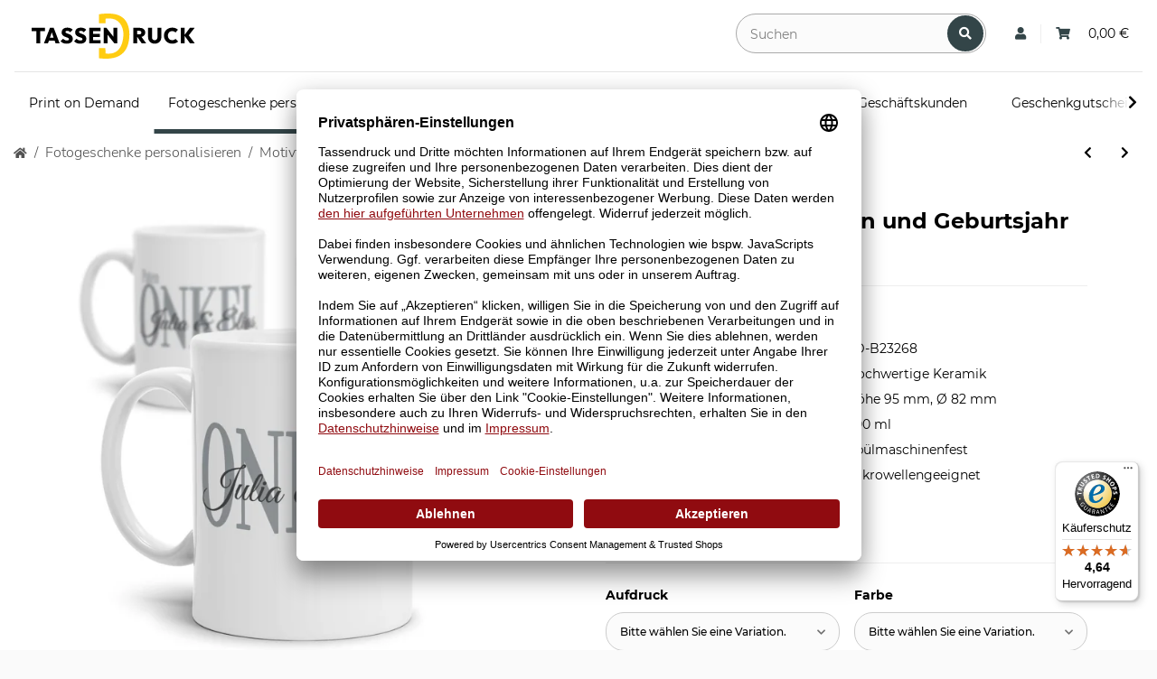

--- FILE ---
content_type: text/html; charset=utf-8
request_url: https://tassendruck.de/Tasse-mit-Kindernamen-und-Geburtsjahr-selbst-gestalten
body_size: 30597
content:
<!DOCTYPE html>
<html lang="de" itemscope itemtype="http://schema.org/ItemPage">
    

        <head>
<!-- NETZdinge.de Plugin Google Codes v5.5.7:  Google Tag Manager - Allgemein - boc -->
<script>
	window.dataLayer = window.dataLayer || [];
	function gtag() { dataLayer.push(arguments); }
	gtag('consent', 'default', { 
		'ad_storage': 'granted', 
		'ad_user_data': 'granted', 
		'ad_personalization': 'granted', 
		'analytics_storage': 'granted', 
		'personalization_storage': 'granted', 
		'functionality_storage': 'granted', 
		'security_storage': 'granted', 
		'wait_for_update': 500
	});
	gtag('set', 'ads_data_redaction', false);
	gtag('set', 'url_passthrough', true);
</script>
<script data-cmp-ab="1" type="text/javascript">(function(w,d,s,l,i){w[l]=w[l]||[];w[l].push({'gtm.start':
new Date().getTime(),event:'gtm.js'});var f=d.getElementsByTagName(s)[0],
j=d.createElement(s),dl=l!='dataLayer'?'&l='+l:'';j.async=true;j.src=
'//www.googletagmanager.com/gtm.js?id='+i+dl;f.parentNode.insertBefore(j,f);
})(window,document,'script','dataLayer','GTM-P4CXPGV');</script>

            
                <meta http-equiv="content-type" content="text/html; charset=utf-8">
        <!-- GOOGLE CONSENT MODE INTEGRATION -->
<script type="text/javascript">
// create dataLayer
window.dataLayer = window.dataLayer || [];
function gtag() {
     dataLayer.push(arguments);
}

// set „denied" as default for both ad and analytics storage, as well as ad_user_data and ad_personalization,
gtag("consent", "default", {
     ad_user_data: "denied",
     ad_personalization: "denied",
     ad_storage: "denied",
     analytics_storage: "denied",
     wait_for_update: 2000 // milliseconds to wait for update
});
</script>
<!-- END OF GOOGLE CONSENT MODE INTEGRATION -->
                <meta name="description" itemprop="description" content="Edle personalisierte Namenstasse mit Kindernamen und Geburtsdaten // Hochwertige, weiße Keramiktasse mit Glanzeffekt als Geschenkidee für alle Männer in der">
                                <meta name="viewport" content="width=device-width, initial-scale=1.0">
                <meta http-equiv="X-UA-Compatible" content="IE=edge">
                                <meta name="robots" content="index, follow">

                <meta itemprop="url" content="https://tassendruck.de/Tasse-mit-Kindernamen-und-Geburtsjahr-selbst-gestalten">
                
                    <meta name="theme-color" content="#1C1D2C">
                
                <meta property="og:type" content="website">
                <meta property="og:site_name" content="Personalisierte Tassen mit Kindernamen für Männer | TASSENDRUCK, 12,95 €">
                <meta property="og:title" content="Personalisierte Tassen mit Kindernamen für Männer | TASSENDRUCK, 12,95 €">
                <meta property="og:description" content="Edle personalisierte Namenstasse mit Kindernamen und Geburtsdaten // Hochwertige, weiße Keramiktasse mit Glanzeffekt als Geschenkidee für alle Männer in der">
                <meta property="og:url" content="https://tassendruck.de/Tasse-mit-Kindernamen-und-Geburtsjahr-selbst-gestalten">
                <link rel="preconnect" href="https://googletagmager.com/" crossorigin>
                <link rel="dns-prefetch" href="https://googletagmager.com/">
                <link rel="preconnect" href="https://sibautomation.com/" crossorigin>
                <link rel="dns-prefetch" href="https://sibautomation.com/">
                <link rel="preconnect" href="https://www.google-analytics.com/" crossorigin>
                <link rel="dns-prefetch" href="https://www.google-analytics.com/">
                <link rel="preconnect" href="https://connect.facebook.net/" crossorigin>
                <link rel="dns-prefetch" href="https://connect.facebook.net/">
                <link rel="preconnect" href="https://app.usercentrics.eu/" crossorigin>
                <link rel="dns-prefetch" href="https://app.usercentrics.eu/">


                                    <meta itemprop="image" content="https://tassendruck.de/media/image/product/101694/lg/tasse-mit-kindernamen-und-geburtsjahr-selbst-gestalten.jpg">
                    <meta property="og:image" content="https://tassendruck.de/media/image/product/101694/lg/tasse-mit-kindernamen-und-geburtsjahr-selbst-gestalten.jpg">
                            

            <title itemprop="name">Personalisierte Tassen mit Kindernamen für Männer | TASSENDRUCK, 12,95 €</title>

                            <link rel="canonical" href="https://tassendruck.de/Tasse-mit-Kindernamen-und-Geburtsjahr-selbst-gestalten">
            
            

            
                <link type="image/x-icon" href="https://tassendruck.de/templates/PRL_Template/themes/base/images/favicon.ico" rel="icon">
            

                            <style>
@media (min-width: 991px) {
    .btn.btn-primary.nav-button {
        width: auto !important;
    }
}
.btn.btn-primary.nav-button.first {  
    padding:0px;   
    width:auto !important;
    background-color: transparent !important;
    color: #000 !important;
    border: 0px !important;
    font-weight: normal !important;
}
/* Anfragelink in Hauptnavigation ausblenden */
a.nav-link:has(> span[data-area="asd"]) {
    display:none;
}
</style>
            
            
                                                                    <style id="criticalCSS">
                    
                        :root{--blue: #007bff;--indigo: #6610f2;--purple: #6f42c1;--pink: #e83e8c;--red: #dc3545;--orange: #fd7e14;--yellow: #ffc107;--green: #28a745;--teal: #20c997;--cyan: #17a2b8;--white: #ffffff;--gray: #707070;--gray-dark: #343a40;--primary: #1973D3;--secondary: #1973D3;--success: #1C871E;--info: #525252;--warning: #f39932;--danger: #b90000;--light: #fafafa;--dark: #525252;--gray: #707070;--gray-light: #fafafa;--gray-medium: #ebebeb;--gray-dark: #9b9b9b;--gray-darker: #525252;--breakpoint-xs: 0;--breakpoint-sm: 576px;--breakpoint-md: 768px;--breakpoint-lg: 992px;--breakpoint-xl: 1300px;--font-family-sans-serif: "Open Sans", sans-serif;--font-family-monospace: SFMono-Regular, Menlo, Monaco, Consolas, "Liberation Mono", "Courier New", monospace}*,*::before,*::after{box-sizing:border-box}html{font-family:sans-serif;line-height:1.15;-webkit-text-size-adjust:100%;-webkit-tap-highlight-color:rgba(0,0,0,0)}article,aside,figcaption,figure,footer,header,hgroup,main,nav,section{display:block}body{margin:0;font-family:"Open Sans",sans-serif;font-size:0.875rem;font-weight:400;line-height:1.5;color:#525252;text-align:left;background-color:#fafafa}[tabindex="-1"]:focus:not(:focus-visible){outline:0 !important}hr{box-sizing:content-box;height:0;overflow:visible}h1,h2,h3,h4,h5,h6{margin-top:0;margin-bottom:1rem}p{margin-top:0;margin-bottom:1rem}abbr[title],abbr[data-original-title]{text-decoration:underline;text-decoration:underline dotted;cursor:help;border-bottom:0;text-decoration-skip-ink:none}address{margin-bottom:1rem;font-style:normal;line-height:inherit}ol,ul,dl{margin-top:0;margin-bottom:1rem}ol ol,ul ul,ol ul,ul ol{margin-bottom:0}dt{font-weight:700}dd{margin-bottom:.5rem;margin-left:0}blockquote{margin:0 0 1rem}b,strong{font-weight:bolder}small{font-size:80%}sub,sup{position:relative;font-size:75%;line-height:0;vertical-align:baseline}sub{bottom:-0.25em}sup{top:-0.5em}a{color:#525252;text-decoration:underline;background-color:transparent}a:hover{color:#1973d3;text-decoration:none}a:not([href]):not([class]){color:inherit;text-decoration:none}a:not([href]):not([class]):hover{color:inherit;text-decoration:none}pre,code,kbd,samp{font-family:SFMono-Regular,Menlo,Monaco,Consolas,"Liberation Mono","Courier New",monospace;font-size:1em}pre{margin-top:0;margin-bottom:1rem;overflow:auto;-ms-overflow-style:scrollbar}figure{margin:0 0 1rem}img{vertical-align:middle;border-style:none}svg{overflow:hidden;vertical-align:middle}table{border-collapse:collapse}caption{padding-top:.75rem;padding-bottom:.75rem;color:#707070;text-align:left;caption-side:bottom}th{text-align:inherit;text-align:-webkit-match-parent}label{display:inline-block;margin-bottom:.5rem}button{border-radius:0}button:focus:not(:focus-visible){outline:0}input,button,select,optgroup,textarea{margin:0;font-family:inherit;font-size:inherit;line-height:inherit}button,input{overflow:visible}button,select{text-transform:none}[role=button]{cursor:pointer}select{word-wrap:normal}button,[type=button],[type=reset],[type=submit]{-webkit-appearance:button}button:not(:disabled),[type=button]:not(:disabled),[type=reset]:not(:disabled),[type=submit]:not(:disabled){cursor:pointer}button::-moz-focus-inner,[type=button]::-moz-focus-inner,[type=reset]::-moz-focus-inner,[type=submit]::-moz-focus-inner{padding:0;border-style:none}input[type=radio],input[type=checkbox]{box-sizing:border-box;padding:0}textarea{overflow:auto;resize:vertical}fieldset{min-width:0;padding:0;margin:0;border:0}legend{display:block;width:100%;max-width:100%;padding:0;margin-bottom:.5rem;font-size:1.5rem;line-height:inherit;color:inherit;white-space:normal}progress{vertical-align:baseline}[type=number]::-webkit-inner-spin-button,[type=number]::-webkit-outer-spin-button{height:auto}[type=search]{outline-offset:-2px;-webkit-appearance:none}[type=search]::-webkit-search-decoration{-webkit-appearance:none}::-webkit-file-upload-button{font:inherit;-webkit-appearance:button}output{display:inline-block}summary{display:list-item;cursor:pointer}template{display:none}[hidden]{display:none !important}.img-fluid{max-width:100%;height:auto}.img-thumbnail{padding:.25rem;background-color:#fafafa;border:1px solid #dee2e6;border-radius:.125rem;box-shadow:0 1px 2px rgba(0,0,0,.075);max-width:100%;height:auto}.figure{display:inline-block}.figure-img{margin-bottom:.5rem;line-height:1}.figure-caption{font-size:90%;color:#707070}code{font-size:87.5%;color:#e83e8c;word-wrap:break-word}a>code{color:inherit}kbd{padding:.2rem .4rem;font-size:87.5%;color:#fff;background-color:#212529;border-radius:.125rem;box-shadow:inset 0 -0.1rem 0 rgba(0,0,0,.25)}kbd kbd{padding:0;font-size:100%;font-weight:700;box-shadow:none}pre{display:block;font-size:87.5%;color:#212529}pre code{font-size:inherit;color:inherit;word-break:normal}.pre-scrollable{max-height:340px;overflow-y:scroll}.container,.container-fluid,.container-xl,.container-lg,.container-md,.container-sm{width:100%;padding-right:1rem;padding-left:1rem;margin-right:auto;margin-left:auto}@media(min-width: 576px){.container-sm,.container{max-width:97vw}}@media(min-width: 768px){.container-md,.container-sm,.container{max-width:720px}}@media(min-width: 992px){.container-lg,.container-md,.container-sm,.container{max-width:960px}}@media(min-width: 1300px){.container-xl,.container-lg,.container-md,.container-sm,.container{max-width:1250px}}.row{display:flex;flex-wrap:wrap;margin-right:-1rem;margin-left:-1rem}.no-gutters{margin-right:0;margin-left:0}.no-gutters>.col,.no-gutters>[class*=col-]{padding-right:0;padding-left:0}.col-xl,.col-xl-auto,.col-xl-12,.col-xl-11,.col-xl-10,.col-xl-9,.col-xl-8,.col-xl-7,.col-xl-6,.col-xl-5,.col-xl-4,.col-xl-3,.col-xl-2,.col-xl-1,.col-lg,.col-lg-auto,.col-lg-12,.col-lg-11,.col-lg-10,.col-lg-9,.col-lg-8,.col-lg-7,.col-lg-6,.col-lg-5,.col-lg-4,.col-lg-3,.col-lg-2,.col-lg-1,.col-md,.col-md-auto,.col-md-12,.col-md-11,.col-md-10,.col-md-9,.col-md-8,.col-md-7,.col-md-6,.col-md-5,.col-md-4,.col-md-3,.col-md-2,.col-md-1,.col-sm,.col-sm-auto,.col-sm-12,.col-sm-11,.col-sm-10,.col-sm-9,.col-sm-8,.col-sm-7,.col-sm-6,.col-sm-5,.col-sm-4,.col-sm-3,.col-sm-2,.col-sm-1,.col,.col-auto,.col-12,.col-11,.col-10,.col-9,.col-8,.col-7,.col-6,.col-5,.col-4,.col-3,.col-2,.col-1{position:relative;width:100%;padding-right:1rem;padding-left:1rem}.col{flex-basis:0;flex-grow:1;max-width:100%}.row-cols-1>*{flex:0 0 100%;max-width:100%}.row-cols-2>*{flex:0 0 50%;max-width:50%}.row-cols-3>*{flex:0 0 33.3333333333%;max-width:33.3333333333%}.row-cols-4>*{flex:0 0 25%;max-width:25%}.row-cols-5>*{flex:0 0 20%;max-width:20%}.row-cols-6>*{flex:0 0 16.6666666667%;max-width:16.6666666667%}.col-auto{flex:0 0 auto;width:auto;max-width:100%}.col-1{flex:0 0 8.33333333%;max-width:8.33333333%}.col-2{flex:0 0 16.66666667%;max-width:16.66666667%}.col-3{flex:0 0 25%;max-width:25%}.col-4{flex:0 0 33.33333333%;max-width:33.33333333%}.col-5{flex:0 0 41.66666667%;max-width:41.66666667%}.col-6{flex:0 0 50%;max-width:50%}.col-7{flex:0 0 58.33333333%;max-width:58.33333333%}.col-8{flex:0 0 66.66666667%;max-width:66.66666667%}.col-9{flex:0 0 75%;max-width:75%}.col-10{flex:0 0 83.33333333%;max-width:83.33333333%}.col-11{flex:0 0 91.66666667%;max-width:91.66666667%}.col-12{flex:0 0 100%;max-width:100%}.order-first{order:-1}.order-last{order:13}.order-0{order:0}.order-1{order:1}.order-2{order:2}.order-3{order:3}.order-4{order:4}.order-5{order:5}.order-6{order:6}.order-7{order:7}.order-8{order:8}.order-9{order:9}.order-10{order:10}.order-11{order:11}.order-12{order:12}.offset-1{margin-left:8.33333333%}.offset-2{margin-left:16.66666667%}.offset-3{margin-left:25%}.offset-4{margin-left:33.33333333%}.offset-5{margin-left:41.66666667%}.offset-6{margin-left:50%}.offset-7{margin-left:58.33333333%}.offset-8{margin-left:66.66666667%}.offset-9{margin-left:75%}.offset-10{margin-left:83.33333333%}.offset-11{margin-left:91.66666667%}@media(min-width: 576px){.col-sm{flex-basis:0;flex-grow:1;max-width:100%}.row-cols-sm-1>*{flex:0 0 100%;max-width:100%}.row-cols-sm-2>*{flex:0 0 50%;max-width:50%}.row-cols-sm-3>*{flex:0 0 33.3333333333%;max-width:33.3333333333%}.row-cols-sm-4>*{flex:0 0 25%;max-width:25%}.row-cols-sm-5>*{flex:0 0 20%;max-width:20%}.row-cols-sm-6>*{flex:0 0 16.6666666667%;max-width:16.6666666667%}.col-sm-auto{flex:0 0 auto;width:auto;max-width:100%}.col-sm-1{flex:0 0 8.33333333%;max-width:8.33333333%}.col-sm-2{flex:0 0 16.66666667%;max-width:16.66666667%}.col-sm-3{flex:0 0 25%;max-width:25%}.col-sm-4{flex:0 0 33.33333333%;max-width:33.33333333%}.col-sm-5{flex:0 0 41.66666667%;max-width:41.66666667%}.col-sm-6{flex:0 0 50%;max-width:50%}.col-sm-7{flex:0 0 58.33333333%;max-width:58.33333333%}.col-sm-8{flex:0 0 66.66666667%;max-width:66.66666667%}.col-sm-9{flex:0 0 75%;max-width:75%}.col-sm-10{flex:0 0 83.33333333%;max-width:83.33333333%}.col-sm-11{flex:0 0 91.66666667%;max-width:91.66666667%}.col-sm-12{flex:0 0 100%;max-width:100%}.order-sm-first{order:-1}.order-sm-last{order:13}.order-sm-0{order:0}.order-sm-1{order:1}.order-sm-2{order:2}.order-sm-3{order:3}.order-sm-4{order:4}.order-sm-5{order:5}.order-sm-6{order:6}.order-sm-7{order:7}.order-sm-8{order:8}.order-sm-9{order:9}.order-sm-10{order:10}.order-sm-11{order:11}.order-sm-12{order:12}.offset-sm-0{margin-left:0}.offset-sm-1{margin-left:8.33333333%}.offset-sm-2{margin-left:16.66666667%}.offset-sm-3{margin-left:25%}.offset-sm-4{margin-left:33.33333333%}.offset-sm-5{margin-left:41.66666667%}.offset-sm-6{margin-left:50%}.offset-sm-7{margin-left:58.33333333%}.offset-sm-8{margin-left:66.66666667%}.offset-sm-9{margin-left:75%}.offset-sm-10{margin-left:83.33333333%}.offset-sm-11{margin-left:91.66666667%}}@media(min-width: 768px){.col-md{flex-basis:0;flex-grow:1;max-width:100%}.row-cols-md-1>*{flex:0 0 100%;max-width:100%}.row-cols-md-2>*{flex:0 0 50%;max-width:50%}.row-cols-md-3>*{flex:0 0 33.3333333333%;max-width:33.3333333333%}.row-cols-md-4>*{flex:0 0 25%;max-width:25%}.row-cols-md-5>*{flex:0 0 20%;max-width:20%}.row-cols-md-6>*{flex:0 0 16.6666666667%;max-width:16.6666666667%}.col-md-auto{flex:0 0 auto;width:auto;max-width:100%}.col-md-1{flex:0 0 8.33333333%;max-width:8.33333333%}.col-md-2{flex:0 0 16.66666667%;max-width:16.66666667%}.col-md-3{flex:0 0 25%;max-width:25%}.col-md-4{flex:0 0 33.33333333%;max-width:33.33333333%}.col-md-5{flex:0 0 41.66666667%;max-width:41.66666667%}.col-md-6{flex:0 0 50%;max-width:50%}.col-md-7{flex:0 0 58.33333333%;max-width:58.33333333%}.col-md-8{flex:0 0 66.66666667%;max-width:66.66666667%}.col-md-9{flex:0 0 75%;max-width:75%}.col-md-10{flex:0 0 83.33333333%;max-width:83.33333333%}.col-md-11{flex:0 0 91.66666667%;max-width:91.66666667%}.col-md-12{flex:0 0 100%;max-width:100%}.order-md-first{order:-1}.order-md-last{order:13}.order-md-0{order:0}.order-md-1{order:1}.order-md-2{order:2}.order-md-3{order:3}.order-md-4{order:4}.order-md-5{order:5}.order-md-6{order:6}.order-md-7{order:7}.order-md-8{order:8}.order-md-9{order:9}.order-md-10{order:10}.order-md-11{order:11}.order-md-12{order:12}.offset-md-0{margin-left:0}.offset-md-1{margin-left:8.33333333%}.offset-md-2{margin-left:16.66666667%}.offset-md-3{margin-left:25%}.offset-md-4{margin-left:33.33333333%}.offset-md-5{margin-left:41.66666667%}.offset-md-6{margin-left:50%}.offset-md-7{margin-left:58.33333333%}.offset-md-8{margin-left:66.66666667%}.offset-md-9{margin-left:75%}.offset-md-10{margin-left:83.33333333%}.offset-md-11{margin-left:91.66666667%}}@media(min-width: 992px){.col-lg{flex-basis:0;flex-grow:1;max-width:100%}.row-cols-lg-1>*{flex:0 0 100%;max-width:100%}.row-cols-lg-2>*{flex:0 0 50%;max-width:50%}.row-cols-lg-3>*{flex:0 0 33.3333333333%;max-width:33.3333333333%}.row-cols-lg-4>*{flex:0 0 25%;max-width:25%}.row-cols-lg-5>*{flex:0 0 20%;max-width:20%}.row-cols-lg-6>*{flex:0 0 16.6666666667%;max-width:16.6666666667%}.col-lg-auto{flex:0 0 auto;width:auto;max-width:100%}.col-lg-1{flex:0 0 8.33333333%;max-width:8.33333333%}.col-lg-2{flex:0 0 16.66666667%;max-width:16.66666667%}.col-lg-3{flex:0 0 25%;max-width:25%}.col-lg-4{flex:0 0 33.33333333%;max-width:33.33333333%}.col-lg-5{flex:0 0 41.66666667%;max-width:41.66666667%}.col-lg-6{flex:0 0 50%;max-width:50%}.col-lg-7{flex:0 0 58.33333333%;max-width:58.33333333%}.col-lg-8{flex:0 0 66.66666667%;max-width:66.66666667%}.col-lg-9{flex:0 0 75%;max-width:75%}.col-lg-10{flex:0 0 83.33333333%;max-width:83.33333333%}.col-lg-11{flex:0 0 91.66666667%;max-width:91.66666667%}.col-lg-12{flex:0 0 100%;max-width:100%}.order-lg-first{order:-1}.order-lg-last{order:13}.order-lg-0{order:0}.order-lg-1{order:1}.order-lg-2{order:2}.order-lg-3{order:3}.order-lg-4{order:4}.order-lg-5{order:5}.order-lg-6{order:6}.order-lg-7{order:7}.order-lg-8{order:8}.order-lg-9{order:9}.order-lg-10{order:10}.order-lg-11{order:11}.order-lg-12{order:12}.offset-lg-0{margin-left:0}.offset-lg-1{margin-left:8.33333333%}.offset-lg-2{margin-left:16.66666667%}.offset-lg-3{margin-left:25%}.offset-lg-4{margin-left:33.33333333%}.offset-lg-5{margin-left:41.66666667%}.offset-lg-6{margin-left:50%}.offset-lg-7{margin-left:58.33333333%}.offset-lg-8{margin-left:66.66666667%}.offset-lg-9{margin-left:75%}.offset-lg-10{margin-left:83.33333333%}.offset-lg-11{margin-left:91.66666667%}}@media(min-width: 1300px){.col-xl{flex-basis:0;flex-grow:1;max-width:100%}.row-cols-xl-1>*{flex:0 0 100%;max-width:100%}.row-cols-xl-2>*{flex:0 0 50%;max-width:50%}.row-cols-xl-3>*{flex:0 0 33.3333333333%;max-width:33.3333333333%}.row-cols-xl-4>*{flex:0 0 25%;max-width:25%}.row-cols-xl-5>*{flex:0 0 20%;max-width:20%}.row-cols-xl-6>*{flex:0 0 16.6666666667%;max-width:16.6666666667%}.col-xl-auto{flex:0 0 auto;width:auto;max-width:100%}.col-xl-1{flex:0 0 8.33333333%;max-width:8.33333333%}.col-xl-2{flex:0 0 16.66666667%;max-width:16.66666667%}.col-xl-3{flex:0 0 25%;max-width:25%}.col-xl-4{flex:0 0 33.33333333%;max-width:33.33333333%}.col-xl-5{flex:0 0 41.66666667%;max-width:41.66666667%}.col-xl-6{flex:0 0 50%;max-width:50%}.col-xl-7{flex:0 0 58.33333333%;max-width:58.33333333%}.col-xl-8{flex:0 0 66.66666667%;max-width:66.66666667%}.col-xl-9{flex:0 0 75%;max-width:75%}.col-xl-10{flex:0 0 83.33333333%;max-width:83.33333333%}.col-xl-11{flex:0 0 91.66666667%;max-width:91.66666667%}.col-xl-12{flex:0 0 100%;max-width:100%}.order-xl-first{order:-1}.order-xl-last{order:13}.order-xl-0{order:0}.order-xl-1{order:1}.order-xl-2{order:2}.order-xl-3{order:3}.order-xl-4{order:4}.order-xl-5{order:5}.order-xl-6{order:6}.order-xl-7{order:7}.order-xl-8{order:8}.order-xl-9{order:9}.order-xl-10{order:10}.order-xl-11{order:11}.order-xl-12{order:12}.offset-xl-0{margin-left:0}.offset-xl-1{margin-left:8.33333333%}.offset-xl-2{margin-left:16.66666667%}.offset-xl-3{margin-left:25%}.offset-xl-4{margin-left:33.33333333%}.offset-xl-5{margin-left:41.66666667%}.offset-xl-6{margin-left:50%}.offset-xl-7{margin-left:58.33333333%}.offset-xl-8{margin-left:66.66666667%}.offset-xl-9{margin-left:75%}.offset-xl-10{margin-left:83.33333333%}.offset-xl-11{margin-left:91.66666667%}}.nav{display:flex;flex-wrap:wrap;padding-left:0;margin-bottom:0;list-style:none}.nav-link{display:block;padding:.5rem 1rem;text-decoration:none}.nav-link:hover,.nav-link:focus{text-decoration:none}.nav-link.disabled{color:#707070;pointer-events:none;cursor:default}.nav-tabs{border-bottom:1px solid #dee2e6}.nav-tabs .nav-link{margin-bottom:-1px;background-color:transparent;border:1px solid transparent;border-top-left-radius:0;border-top-right-radius:0}.nav-tabs .nav-link:hover,.nav-tabs .nav-link:focus{isolation:isolate;border-color:transparent}.nav-tabs .nav-link.disabled{color:#707070;background-color:transparent;border-color:transparent}.nav-tabs .nav-link.active,.nav-tabs .nav-item.show .nav-link{color:#525252;background-color:transparent;border-color:#1973d3}.nav-tabs .dropdown-menu{margin-top:-1px;border-top-left-radius:0;border-top-right-radius:0}.nav-pills .nav-link{background:none;border:0;border-radius:.125rem}.nav-pills .nav-link.active,.nav-pills .show>.nav-link{color:#fff;background-color:#1973d3}.nav-fill>.nav-link,.nav-fill .nav-item{flex:1 1 auto;text-align:center}.nav-justified>.nav-link,.nav-justified .nav-item{flex-basis:0;flex-grow:1;text-align:center}.tab-content>.tab-pane{display:none}.tab-content>.active{display:block}.navbar{position:relative;display:flex;flex-wrap:wrap;align-items:center;justify-content:space-between;padding:.4rem 1rem}.navbar .container,.navbar .container-fluid,.navbar .container-sm,.navbar .container-md,.navbar .container-lg,.navbar .container-xl{display:flex;flex-wrap:wrap;align-items:center;justify-content:space-between}.navbar-brand{display:inline-block;padding-top:.40625rem;padding-bottom:.40625rem;margin-right:1rem;font-size:1rem;line-height:inherit;white-space:nowrap}.navbar-brand:hover,.navbar-brand:focus{text-decoration:none}.navbar-nav{display:flex;flex-direction:column;padding-left:0;margin-bottom:0;list-style:none}.navbar-nav .nav-link{padding-right:0;padding-left:0}.navbar-nav .dropdown-menu{position:static;float:none}.navbar-text{display:inline-block;padding-top:.5rem;padding-bottom:.5rem}.navbar-collapse{flex-basis:100%;flex-grow:1;align-items:center}.navbar-toggler{padding:.25rem .75rem;font-size:1rem;line-height:1;background-color:transparent;border:1px solid transparent;border-radius:.125rem}.navbar-toggler:hover,.navbar-toggler:focus{text-decoration:none}.navbar-toggler-icon{display:inline-block;width:1.5em;height:1.5em;vertical-align:middle;content:"";background:50%/100% 100% no-repeat}.navbar-nav-scroll{max-height:75vh;overflow-y:auto}@media(max-width: 575.98px){.navbar-expand-sm>.container,.navbar-expand-sm>.container-fluid,.navbar-expand-sm>.container-sm,.navbar-expand-sm>.container-md,.navbar-expand-sm>.container-lg,.navbar-expand-sm>.container-xl{padding-right:0;padding-left:0}}@media(min-width: 576px){.navbar-expand-sm{flex-flow:row nowrap;justify-content:flex-start}.navbar-expand-sm .navbar-nav{flex-direction:row}.navbar-expand-sm .navbar-nav .dropdown-menu{position:absolute}.navbar-expand-sm .navbar-nav .nav-link{padding-right:1.5rem;padding-left:1.5rem}.navbar-expand-sm>.container,.navbar-expand-sm>.container-fluid,.navbar-expand-sm>.container-sm,.navbar-expand-sm>.container-md,.navbar-expand-sm>.container-lg,.navbar-expand-sm>.container-xl{flex-wrap:nowrap}.navbar-expand-sm .navbar-nav-scroll{overflow:visible}.navbar-expand-sm .navbar-collapse{display:flex !important;flex-basis:auto}.navbar-expand-sm .navbar-toggler{display:none}}@media(max-width: 767.98px){.navbar-expand-md>.container,.navbar-expand-md>.container-fluid,.navbar-expand-md>.container-sm,.navbar-expand-md>.container-md,.navbar-expand-md>.container-lg,.navbar-expand-md>.container-xl{padding-right:0;padding-left:0}}@media(min-width: 768px){.navbar-expand-md{flex-flow:row nowrap;justify-content:flex-start}.navbar-expand-md .navbar-nav{flex-direction:row}.navbar-expand-md .navbar-nav .dropdown-menu{position:absolute}.navbar-expand-md .navbar-nav .nav-link{padding-right:1.5rem;padding-left:1.5rem}.navbar-expand-md>.container,.navbar-expand-md>.container-fluid,.navbar-expand-md>.container-sm,.navbar-expand-md>.container-md,.navbar-expand-md>.container-lg,.navbar-expand-md>.container-xl{flex-wrap:nowrap}.navbar-expand-md .navbar-nav-scroll{overflow:visible}.navbar-expand-md .navbar-collapse{display:flex !important;flex-basis:auto}.navbar-expand-md .navbar-toggler{display:none}}@media(max-width: 991.98px){.navbar-expand-lg>.container,.navbar-expand-lg>.container-fluid,.navbar-expand-lg>.container-sm,.navbar-expand-lg>.container-md,.navbar-expand-lg>.container-lg,.navbar-expand-lg>.container-xl{padding-right:0;padding-left:0}}@media(min-width: 992px){.navbar-expand-lg{flex-flow:row nowrap;justify-content:flex-start}.navbar-expand-lg .navbar-nav{flex-direction:row}.navbar-expand-lg .navbar-nav .dropdown-menu{position:absolute}.navbar-expand-lg .navbar-nav .nav-link{padding-right:1.5rem;padding-left:1.5rem}.navbar-expand-lg>.container,.navbar-expand-lg>.container-fluid,.navbar-expand-lg>.container-sm,.navbar-expand-lg>.container-md,.navbar-expand-lg>.container-lg,.navbar-expand-lg>.container-xl{flex-wrap:nowrap}.navbar-expand-lg .navbar-nav-scroll{overflow:visible}.navbar-expand-lg .navbar-collapse{display:flex !important;flex-basis:auto}.navbar-expand-lg .navbar-toggler{display:none}}@media(max-width: 1299.98px){.navbar-expand-xl>.container,.navbar-expand-xl>.container-fluid,.navbar-expand-xl>.container-sm,.navbar-expand-xl>.container-md,.navbar-expand-xl>.container-lg,.navbar-expand-xl>.container-xl{padding-right:0;padding-left:0}}@media(min-width: 1300px){.navbar-expand-xl{flex-flow:row nowrap;justify-content:flex-start}.navbar-expand-xl .navbar-nav{flex-direction:row}.navbar-expand-xl .navbar-nav .dropdown-menu{position:absolute}.navbar-expand-xl .navbar-nav .nav-link{padding-right:1.5rem;padding-left:1.5rem}.navbar-expand-xl>.container,.navbar-expand-xl>.container-fluid,.navbar-expand-xl>.container-sm,.navbar-expand-xl>.container-md,.navbar-expand-xl>.container-lg,.navbar-expand-xl>.container-xl{flex-wrap:nowrap}.navbar-expand-xl .navbar-nav-scroll{overflow:visible}.navbar-expand-xl .navbar-collapse{display:flex !important;flex-basis:auto}.navbar-expand-xl .navbar-toggler{display:none}}.navbar-expand{flex-flow:row nowrap;justify-content:flex-start}.navbar-expand>.container,.navbar-expand>.container-fluid,.navbar-expand>.container-sm,.navbar-expand>.container-md,.navbar-expand>.container-lg,.navbar-expand>.container-xl{padding-right:0;padding-left:0}.navbar-expand .navbar-nav{flex-direction:row}.navbar-expand .navbar-nav .dropdown-menu{position:absolute}.navbar-expand .navbar-nav .nav-link{padding-right:1.5rem;padding-left:1.5rem}.navbar-expand>.container,.navbar-expand>.container-fluid,.navbar-expand>.container-sm,.navbar-expand>.container-md,.navbar-expand>.container-lg,.navbar-expand>.container-xl{flex-wrap:nowrap}.navbar-expand .navbar-nav-scroll{overflow:visible}.navbar-expand .navbar-collapse{display:flex !important;flex-basis:auto}.navbar-expand .navbar-toggler{display:none}.navbar-light .navbar-brand{color:rgba(0,0,0,.9)}.navbar-light .navbar-brand:hover,.navbar-light .navbar-brand:focus{color:rgba(0,0,0,.9)}.navbar-light .navbar-nav .nav-link{color:#525252}.navbar-light .navbar-nav .nav-link:hover,.navbar-light .navbar-nav .nav-link:focus{color:#1973d3}.navbar-light .navbar-nav .nav-link.disabled{color:rgba(0,0,0,.3)}.navbar-light .navbar-nav .show>.nav-link,.navbar-light .navbar-nav .active>.nav-link,.navbar-light .navbar-nav .nav-link.show,.navbar-light .navbar-nav .nav-link.active{color:rgba(0,0,0,.9)}.navbar-light .navbar-toggler{color:#525252;border-color:rgba(0,0,0,.1)}.navbar-light .navbar-toggler-icon{background-image:url("data:image/svg+xml,%3csvg xmlns='http://www.w3.org/2000/svg' width='30' height='30' viewBox='0 0 30 30'%3e%3cpath stroke='%23525252' stroke-linecap='round' stroke-miterlimit='10' stroke-width='2' d='M4 7h22M4 15h22M4 23h22'/%3e%3c/svg%3e")}.navbar-light .navbar-text{color:#525252}.navbar-light .navbar-text a{color:rgba(0,0,0,.9)}.navbar-light .navbar-text a:hover,.navbar-light .navbar-text a:focus{color:rgba(0,0,0,.9)}.navbar-dark .navbar-brand{color:#fff}.navbar-dark .navbar-brand:hover,.navbar-dark .navbar-brand:focus{color:#fff}.navbar-dark .navbar-nav .nav-link{color:rgba(255,255,255,.5)}.navbar-dark .navbar-nav .nav-link:hover,.navbar-dark .navbar-nav .nav-link:focus{color:rgba(255,255,255,.75)}.navbar-dark .navbar-nav .nav-link.disabled{color:rgba(255,255,255,.25)}.navbar-dark .navbar-nav .show>.nav-link,.navbar-dark .navbar-nav .active>.nav-link,.navbar-dark .navbar-nav .nav-link.show,.navbar-dark .navbar-nav .nav-link.active{color:#fff}.navbar-dark .navbar-toggler{color:rgba(255,255,255,.5);border-color:rgba(255,255,255,.1)}.navbar-dark .navbar-toggler-icon{background-image:url("data:image/svg+xml,%3csvg xmlns='http://www.w3.org/2000/svg' width='30' height='30' viewBox='0 0 30 30'%3e%3cpath stroke='rgba%28255, 255, 255, 0.5%29' stroke-linecap='round' stroke-miterlimit='10' stroke-width='2' d='M4 7h22M4 15h22M4 23h22'/%3e%3c/svg%3e")}.navbar-dark .navbar-text{color:rgba(255,255,255,.5)}.navbar-dark .navbar-text a{color:#fff}.navbar-dark .navbar-text a:hover,.navbar-dark .navbar-text a:focus{color:#fff}.pagination-sm .page-item.active .page-link::after,.pagination-sm .page-item.active .page-text::after{left:.375rem;right:.375rem}.pagination-lg .page-item.active .page-link::after,.pagination-lg .page-item.active .page-text::after{left:1.125rem;right:1.125rem}.page-item{position:relative}.page-item.active{font-weight:700}.page-item.active .page-link::after,.page-item.active .page-text::after{content:"";position:absolute;left:.5625rem;bottom:0;right:.5625rem;border-bottom:4px solid #1973d3}@media(min-width: 768px){.dropdown-item.page-item{background-color:transparent}}.page-link,.page-text{text-decoration:none}.pagination{margin-bottom:0;justify-content:space-between;align-items:center}@media(min-width: 768px){.pagination{justify-content:normal}.pagination .dropdown>.btn{display:none}.pagination .dropdown-menu{position:static !important;transform:none !important;display:flex;margin:0;padding:0;border:0;min-width:auto}.pagination .dropdown-item{width:auto;display:inline-block;padding:0}.pagination .dropdown-item.active{background-color:transparent;color:#525252}.pagination .dropdown-item:hover{background-color:transparent}.pagination .pagination-site{display:none}}@media(max-width: 767.98px){.pagination .dropdown-item{padding:0}.pagination .dropdown-item.active .page-link,.pagination .dropdown-item.active .page-text,.pagination .dropdown-item:active .page-link,.pagination .dropdown-item:active .page-text{color:#fff}}.productlist-page-nav{align-items:center}.productlist-page-nav .pagination{margin:0}.productlist-page-nav .displayoptions{margin-bottom:1rem}@media(min-width: 768px){.productlist-page-nav .displayoptions{margin-bottom:0}}.productlist-page-nav .displayoptions .btn-group+.btn-group+.btn-group{margin-left:.5rem}.productlist-page-nav .result-option-wrapper{margin-right:.5rem}.productlist-page-nav .productlist-item-info{margin-bottom:.5rem;margin-left:auto;margin-right:auto;display:flex}@media(min-width: 768px){.productlist-page-nav .productlist-item-info{margin-right:0;margin-bottom:0}.productlist-page-nav .productlist-item-info.productlist-item-border{border-right:1px solid #ebebeb;padding-right:1rem}}.productlist-page-nav.productlist-page-nav-header-m{margin-top:3rem}@media(min-width: 768px){.productlist-page-nav.productlist-page-nav-header-m{margin-top:2rem}.productlist-page-nav.productlist-page-nav-header-m>.col{margin-top:1rem}}.productlist-page-nav-bottom{margin-bottom:2rem}.pagination-wrapper{margin-bottom:1rem;align-items:center;border-top:1px solid #fafafa;border-bottom:1px solid #fafafa;padding-top:.5rem;padding-bottom:.5rem}.pagination-wrapper .pagination-entries{font-weight:700;margin-bottom:1rem}@media(min-width: 768px){.pagination-wrapper .pagination-entries{margin-bottom:0}}.pagination-wrapper .pagination-selects{margin-left:auto;margin-top:1rem}@media(min-width: 768px){.pagination-wrapper .pagination-selects{margin-left:0;margin-top:0}}.pagination-wrapper .pagination-selects .pagination-selects-entries{margin-bottom:1rem}@media(min-width: 768px){.pagination-wrapper .pagination-selects .pagination-selects-entries{margin-right:1rem;margin-bottom:0}}.pagination-no-wrapper{border:0;padding-top:0;padding-bottom:0}.topbar-wrapper{position:relative;z-index:1021;flex-direction:row-reverse}.sticky-header header{position:sticky;top:0}#jtl-nav-wrapper .form-control::placeholder,#jtl-nav-wrapper .form-control:focus::placeholder{color:#fff}#jtl-nav-wrapper .label-slide .form-group:not(.exclude-from-label-slide):not(.checkbox) label{background:#1c1d2c;color:#fff}header{box-shadow:0 1rem .5625rem -0.75rem rgba(0,0,0,.06);position:relative;z-index:1020}header .dropdown-menu{background-color:#1c1d2c;color:#fff}header .navbar-toggler{color:#fff}header .navbar-brand img{max-width:50vw;object-fit:contain}header .nav-right .dropdown-menu{margin-top:-0.03125rem;box-shadow:inset 0 1rem .5625rem -0.75rem rgba(0,0,0,.06)}@media(min-width: 992px){header #mainNavigation{margin-right:1rem}}@media(max-width: 991.98px){header .navbar-brand img{max-width:30vw}header .dropup,header .dropright,header .dropdown,header .dropleft,header .col,header [class*=col-]{position:static}header .navbar-collapse{position:fixed;top:0;left:0;display:block;height:100vh !important;-webkit-overflow-scrolling:touch;max-width:16.875rem;transition:all .2s ease-in-out;z-index:1050;width:100%;background:#1c1d2c}header .navbar-collapse:not(.show){transform:translateX(-100%)}header .navbar-nav{transition:all .2s ease-in-out}header .navbar-nav .nav-item,header .navbar-nav .nav-link{margin-left:0;margin-right:0;padding-left:1rem;padding-right:1rem;padding-top:1rem;padding-bottom:1rem}header .navbar-nav .nav-link{margin-top:-1rem;margin-bottom:-1rem;margin-left:-1rem;margin-right:-1rem;display:flex;align-items:center;justify-content:space-between}header .navbar-nav .nav-link::after{content:'\f054' !important;font-family:"Font Awesome 5 Free" !important;font-weight:900;margin-left:.5rem;margin-top:0;font-size:.75em}header .navbar-nav .nav-item.dropdown>.nav-link>.product-count{display:none}header .navbar-nav .nav-item:not(.dropdown) .nav-link::after{display:none}header .navbar-nav .dropdown-menu{position:absolute;left:100%;top:0;box-shadow:none;width:100%;padding:0;margin:0}header .navbar-nav .dropdown-menu:not(.show){display:none}header .navbar-nav .dropdown-body{margin:0}header .navbar-nav .nav{flex-direction:column}header .nav-mobile-header{padding-left:1rem;padding-right:1rem}header .nav-mobile-header>.row{height:3.125rem}header .nav-mobile-header .nav-mobile-header-hr{margin-top:0;margin-bottom:0}header .nav-mobile-body{height:calc(100vh - 3.125rem);height:calc(var(--vh, 1vh) * 100 - 3.125rem);overflow-y:auto;position:relative}header .nav-scrollbar-inner{overflow:visible}header .nav-right{font-size:1rem}header .nav-right .dropdown-menu{width:100%}}@media(min-width: 992px){header .navbar-collapse{height:4.3125rem}header .navbar-nav>.nav-item>.nav-link{position:relative;padding:1.5rem}header .navbar-nav>.nav-item>.nav-link::before{content:"";position:absolute;bottom:0;left:50%;transform:translateX(-50%);border-width:0 0 6px;border-color:#1973d3;border-style:solid;transition:width .4s;width:0}header .navbar-nav>.nav-item.active>.nav-link::before,header .navbar-nav>.nav-item:hover>.nav-link::before,header .navbar-nav>.nav-item.hover>.nav-link::before{width:100%}header .navbar-nav>.nav-item>.dropdown-menu{max-height:calc(100vh - 12.5rem);overflow:auto;margin-top:-0.03125rem;box-shadow:inset 0 1rem .5625rem -0.75rem rgba(0,0,0,.06)}header .navbar-nav>.nav-item.dropdown-full{position:static}header .navbar-nav>.nav-item.dropdown-full .dropdown-menu{width:100%}header .navbar-nav>.nav-item .product-count{display:none}header .navbar-nav>.nav-item .nav{flex-wrap:wrap}header .navbar-nav .nav .nav-link{padding:0}header .navbar-nav .nav .nav-link::after{display:none}header .navbar-nav .dropdown .nav-item{width:100%}header .nav-mobile-body{align-self:flex-start;width:100%}header .nav-scrollbar-inner{width:100%}header .nav-right .nav-link{padding-top:1.5rem;padding-bottom:1.5rem}header .submenu-headline::after{display:none}header .submenu-headline-toplevel{font-family:Montserrat,sans-serif;font-size:1rem;border-bottom:1px solid #ebebeb;margin-bottom:1rem}header .subcategory-wrapper .categories-recursive-dropdown{display:block;position:static !important;box-shadow:none}header .subcategory-wrapper .categories-recursive-dropdown>.nav{flex-direction:column}header .subcategory-wrapper .categories-recursive-dropdown .categories-recursive-dropdown{margin-left:.25rem}}header .submenu-headline-image{margin-bottom:1rem;display:none}@media(min-width: 992px){header .submenu-headline-image{display:block}}header #burger-menu{margin-right:1rem}header .table,header .dropdown-item,header .btn-outline-primary{color:#fff}header .dropdown-item{background-color:transparent}header .dropdown-item:hover{background-color:#30324b}header .btn-outline-primary:hover{color:#fafafa}@media(min-width: 992px){.nav-item-lg-m{margin-top:1.5rem;margin-bottom:1.5rem}}.fixed-search{background-color:#1c1d2c;box-shadow:0 .25rem .5rem rgba(0,0,0,.2);padding-top:.5rem;padding-bottom:.5rem}.fixed-search .form-control{background-color:#1c1d2c;color:#fff}.fixed-search .form-control::placeholder{color:#fff}.main-search .twitter-typeahead{display:flex;flex-grow:1}.form-clear{align-items:center;bottom:8px;color:#fff;cursor:pointer;display:flex;height:24px;justify-content:center;position:absolute;right:52px;width:24px;z-index:10}.account-icon-dropdown .account-icon-dropdown-pass{margin-bottom:2rem}.account-icon-dropdown .dropdown-footer{background-color:#30324b}.account-icon-dropdown .dropdown-footer a{text-decoration:underline}.account-icon-dropdown .account-icon-dropdown-logout{padding-bottom:.5rem}.cart-dropdown-shipping-notice{color:#fafafa}.is-checkout header,.is-checkout .navbar{height:2.8rem}@media(min-width: 992px){.is-checkout header,.is-checkout .navbar{height:4.325rem}}.is-checkout .search-form-wrapper-fixed,.is-checkout .fixed-search{display:none}@media(max-width: 991.98px){.nav-icons{height:2.8rem}}.search-form-wrapper-fixed{padding-top:.5rem;padding-bottom:.5rem}.full-width-mega .main-search-wrapper .twitter-typeahead{flex:1}@media(min-width: 992px){.full-width-mega .main-search-wrapper{display:block}}@media(max-width: 991.98px){.full-width-mega.sticky-top .main-search-wrapper{padding-right:0;padding-left:0;flex:0 0 auto;width:auto;max-width:100%}.full-width-mega.sticky-top .main-search-wrapper+.col,.full-width-mega.sticky-top .main-search-wrapper a{padding-left:0}.full-width-mega.sticky-top .main-search-wrapper .nav-link{padding-right:.7rem}.full-width-mega .secure-checkout-icon{flex:0 0 auto;width:auto;max-width:100%;margin-left:auto}.full-width-mega .toggler-logo-wrapper{position:initial;width:max-content}}.full-width-mega .nav-icons-wrapper{padding-left:0}.full-width-mega .nav-logo-wrapper{padding-right:0;margin-right:auto}@media(min-width: 992px){.full-width-mega .navbar-expand-lg .nav-multiple-row .navbar-nav{flex-wrap:wrap}.full-width-mega #mainNavigation.nav-multiple-row{height:auto;margin-right:0}.full-width-mega .nav-multiple-row .nav-scrollbar-inner{padding-bottom:0}.full-width-mega .nav-multiple-row .nav-scrollbar-arrow{display:none}.full-width-mega .menu-search-position-center .main-search-wrapper{margin-right:auto}.full-width-mega .menu-search-position-left .main-search-wrapper{margin-right:auto}.full-width-mega .menu-search-position-left .nav-logo-wrapper{margin-right:initial}.full-width-mega .menu-center-center.menu-multiple-rows-multiple .nav-scrollbar-inner{justify-content:center}.full-width-mega .menu-center-space-between.menu-multiple-rows-multiple .nav-scrollbar-inner{justify-content:space-between}}@media(min-width: 992px){header.full-width-mega .nav-right .dropdown-menu{box-shadow:0 0 7px #000}header .nav-multiple-row .navbar-nav>.nav-item>.nav-link{padding:1rem 1.5rem}}.fa,.fas,.far,.fal{display:inline-block}h1,h2,h3,h4,h5,h6,.h1,.h2,.h3,.sidepanel-left .box-normal .box-normal-link,.productlist-filter-headline,.h4,.h5,.h6{margin-bottom:1rem;font-family:Montserrat,sans-serif;font-weight:400;line-height:1.2;color:#525252}h1,.h1{font-size:1.875rem}h2,.h2{font-size:1.5rem}h3,.h3,.sidepanel-left .box-normal .box-normal-link,.productlist-filter-headline{font-size:1rem}h4,.h4{font-size:0.875rem}h5,.h5{font-size:0.875rem}h6,.h6{font-size:0.875rem}.banner .img-fluid{width:100%}.label-slide .form-group:not(.exclude-from-label-slide):not(.checkbox) label{display:none}.modal{display:none}.carousel-thumbnails .slick-arrow{opacity:0}.consent-modal:not(.active){display:none}.consent-banner-icon{width:1em;height:1em}.mini>#consent-banner{display:none}html{overflow-y:scroll}.dropdown-menu{display:none}.dropdown-toggle::after{content:"";margin-left:.5rem;display:inline-block}.list-unstyled,.list-icons{padding-left:0;list-style:none}.input-group{position:relative;display:flex;flex-wrap:wrap;align-items:stretch;width:100%}.input-group>.form-control{flex:1 1 auto;width:1%}#main-wrapper,#header-top-bar,header{background:#fff}.container-fluid-xl{max-width:103.125rem}.nav-dividers .nav-item{position:relative}.nav-dividers .nav-item:not(:last-child)::after{content:"";position:absolute;right:0;top:.5rem;height:calc(100% - 1rem);border-right:.0625rem solid currentColor}.nav-link{text-decoration:none}.nav-scrollbar{overflow:hidden;display:flex;align-items:center}.nav-scrollbar .nav,.nav-scrollbar .navbar-nav{flex-wrap:nowrap}.nav-scrollbar .nav-item{white-space:nowrap}.nav-scrollbar-inner{overflow-x:auto;padding-bottom:1.5rem;align-self:flex-start}#shop-nav{align-items:center;flex-shrink:0;margin-left:auto}@media(max-width: 767.98px){#shop-nav .nav-link{padding-left:.7rem;padding-right:.7rem}}.has-left-sidebar .breadcrumb-container{padding-left:0;padding-right:0}.breadcrumb{display:flex;flex-wrap:wrap;padding:.5rem 0;margin-bottom:0;list-style:none;background-color:transparent;border-radius:0}.breadcrumb-item{display:none}@media(min-width: 768px){.breadcrumb-item{display:flex}}.breadcrumb-item.active{font-weight:700}.breadcrumb-item.first{padding-left:0}.breadcrumb-item.first::before{display:none}.breadcrumb-item+.breadcrumb-item{padding-left:.5rem}.breadcrumb-item+.breadcrumb-item::before{display:inline-block;padding-right:.5rem;color:#707070;content:"/"}.breadcrumb-item.active{color:#525252;font-weight:700}.breadcrumb-item.first::before{display:none}.breadcrumb-arrow{display:flex}@media(min-width: 768px){.breadcrumb-arrow{display:none}}.breadcrumb-arrow:first-child::before{content:'\f053' !important;font-family:"Font Awesome 5 Free" !important;font-weight:900;margin-right:6px}.breadcrumb-arrow:not(:first-child){padding-left:0}.breadcrumb-arrow:not(:first-child)::before{content:none}.breadcrumb-wrapper{margin-bottom:2rem}@media(min-width: 992px){.breadcrumb-wrapper{border-style:solid;border-color:#ebebeb;border-width:1px 0}}.breadcrumb{font-size:0.8125rem}.breadcrumb a{text-decoration:none}.breadcrumb-back{padding-right:1rem;margin-right:1rem;border-right:1px solid #ebebeb}#header-top-bar{position:relative;background-color:#fff;z-index:1021;flex-direction:row-reverse}#header-top-bar,header{background-color:#1c1d2c;color:#fff}.img-aspect-ratio{width:100%;height:auto}header{box-shadow:0 1rem .5625rem -0.75rem rgba(0,0,0,.06);position:relative;z-index:1020}header .navbar{padding:0;position:static}@media(min-width: 992px){header{padding-bottom:0}header .navbar-brand{margin-right:3rem}}header .navbar-brand{padding-top:.4rem;padding-bottom:.4rem}header .navbar-brand img{height:2rem;width:auto}header .navbar-toggler{color:#525252}header .nav-right .dropdown-menu{margin-top:-0.03125rem;box-shadow:inset 0 1rem .5625rem -0.75rem rgba(0,0,0,.06)}@media(min-width: 992px){header .navbar-brand{padding-top:.6rem;padding-bottom:.6rem}header .navbar-brand img{height:3.125rem}header .navbar-collapse{height:4.3125rem}header .navbar-nav>.nav-item>.nav-link{position:relative;padding:1.5rem}header .navbar-nav>.nav-item>.nav-link::before{content:"";position:absolute;bottom:0;left:50%;transform:translateX(-50%);border-width:0 0 6px;border-color:#1973d3;border-style:solid;transition:width .4s;width:0}header .navbar-nav>.nav-item.active>.nav-link::before,header .navbar-nav>.nav-item:hover>.nav-link::before,header .navbar-nav>.nav-item.hover>.nav-link::before{width:100%}header .navbar-nav>.nav-item .nav{flex-wrap:wrap}header .navbar-nav .nav .nav-link{padding:0}header .navbar-nav .nav .nav-link::after{display:none}header .navbar-nav .dropdown .nav-item{width:100%}header .nav-mobile-body{align-self:flex-start;width:100%}header .nav-scrollbar-inner{width:100%}header .nav-right .nav-link{padding-top:1.5rem;padding-bottom:1.5rem}}.btn{display:inline-block;font-weight:600;color:#525252;text-align:center;vertical-align:middle;user-select:none;background-color:transparent;border:1px solid transparent;padding:.625rem .9375rem;font-size:0.875rem;line-height:1.5;border-radius:.125rem}.btn.disabled,.btn:disabled{opacity:.65;box-shadow:none}.btn:not(:disabled):not(.disabled):active,.btn:not(:disabled):not(.disabled).active{box-shadow:none}.form-control{display:block;width:100%;height:calc(1.5em + 1.25rem + 2px);padding:.625rem .9375rem;font-size:0.875rem;font-weight:400;line-height:1.5;color:#525252;background-color:#fff;background-clip:padding-box;border:1px solid #707070;border-radius:.125rem;box-shadow:inset 0 1px 1px rgba(0,0,0,.075);transition:border-color .15s ease-in-out,box-shadow .15s ease-in-out}@media(prefers-reduced-motion: reduce){.form-control{transition:none}}.square{display:flex;position:relative}.square::before{content:"";display:inline-block;padding-bottom:100%}#product-offer .product-info ul.info-essential{margin:2rem 0;padding-left:0;list-style:none}.price_wrapper{margin-bottom:1.5rem}.price_wrapper .price{display:inline-block}.price_wrapper .bulk-prices{margin-top:1rem}.price_wrapper .bulk-prices .bulk-price{margin-right:.25rem}#product-offer .product-info{border:0}#product-offer .product-info .bordered-top-bottom{padding:1rem;border-top:1px solid #fafafa;border-bottom:1px solid #fafafa}#product-offer .product-info ul.info-essential{margin:2rem 0}#product-offer .product-info .shortdesc{margin-bottom:1rem}#product-offer .product-info .product-offer{margin-bottom:2rem}#product-offer .product-info .product-offer>.row{margin-bottom:1.5rem}#product-offer .product-info .stock-information{border-top:1px solid #ebebeb;border-bottom:1px solid #ebebeb;align-items:flex-end}#product-offer .product-info .stock-information.stock-information-p{padding-top:1rem;padding-bottom:1rem}@media(max-width: 767.98px){#product-offer .product-info .stock-information{margin-top:1rem}}#product-offer .product-info .question-on-item{margin-left:auto}#product-offer .product-info .question-on-item .question{padding:0}.flex-row-reverse{flex-direction:row-reverse !important}.flex-column{flex-direction:column !important}.justify-content-start{justify-content:flex-start !important}.collapse:not(.show){display:none}.d-none{display:none !important}.d-block{display:block !important}.d-flex{display:flex !important}.d-inline-block{display:inline-block !important}@media(min-width: 992px){.d-lg-none{display:none !important}.d-lg-block{display:block !important}.d-lg-flex{display:flex !important}}@media(min-width: 768px){.d-md-none{display:none !important}.d-md-block{display:block !important}.d-md-flex{display:flex !important}.d-md-inline-block{display:inline-block !important}}@media(min-width: 992px){.justify-content-lg-end{justify-content:flex-end !important}}.list-gallery{display:flex;flex-direction:column}.list-gallery .second-wrapper{position:absolute;top:0;left:0;width:100%;height:100%}.list-gallery img.second{opacity:0}.form-group{margin-bottom:1rem}.btn-outline-secondary{color:#1973d3;border-color:#1973d3}.btn-group{display:inline-flex}.productlist-filter-headline{padding-bottom:.5rem;margin-bottom:1rem}hr{margin-top:1rem;margin-bottom:1rem;border:0;border-top:1px solid #ebebeb}.badge-circle-1{background-color:#fff}#content{padding-bottom:3rem}#content-wrapper{margin-top:0}#content-wrapper.has-fluid{padding-top:1rem}#content-wrapper:not(.has-fluid){padding-top:2rem}@media(min-width: 992px){#content-wrapper:not(.has-fluid){padding-top:4rem}}aside h4{margin-bottom:1rem}aside .card{border:none;box-shadow:none;background-color:transparent}aside .card .card-title{margin-bottom:.5rem;font-size:1.5rem;font-weight:600}aside .card.card-default .card-heading{border-bottom:none;padding-left:0;padding-right:0}aside .card.card-default>.card-heading>.card-title{color:#525252;font-weight:600;border-bottom:1px solid #ebebeb;padding:10px 0}aside .card>.card-body{padding:0}aside .card>.card-body .card-title{font-weight:600}aside .nav-panel .nav{flex-wrap:initial}aside .nav-panel>.nav>.active>.nav-link{border-bottom:.375rem solid #1973d3;cursor:pointer}aside .nav-panel .active>.nav-link{font-weight:700}aside .nav-panel .nav-link[aria-expanded=true] i.fa-chevron-down{transform:rotate(180deg)}aside .nav-panel .nav-link,aside .nav-panel .nav-item{clear:left}aside .box .nav-link,aside .box .nav a,aside .box .dropdown-menu .dropdown-item{text-decoration:none;white-space:normal}aside .box .nav-link{padding-left:0;padding-right:0}aside .box .snippets-categories-nav-link-child{padding-left:.5rem;padding-right:.5rem}aside .box-monthlynews a .value{text-decoration:underline}aside .box-monthlynews a .value:hover{text-decoration:none}.box-categories .dropdown .collapse,.box-linkgroup .dropdown .collapse{background:#fafafa}.box-categories .nav-link{cursor:pointer}.box_login .register{text-decoration:underline}.box_login .register:hover{text-decoration:none}.box_login .register .fa{color:#1973d3}.box_login .resetpw{text-decoration:underline}.box_login .resetpw:hover{text-decoration:none}.jqcloud-word.w0{color:#75abe5;font-size:70%}.jqcloud-word.w1{color:#63a0e1;font-size:100%}.jqcloud-word.w2{color:#5095de;font-size:130%}.jqcloud-word.w3{color:#3e89da;font-size:160%}.jqcloud-word.w4{color:#2b7ed7;font-size:190%}.jqcloud-word.w5{color:#1973d3;font-size:220%}.jqcloud-word.w6{color:#176ac2;font-size:250%}.jqcloud-word.w7{color:#1561b1;font-size:280%}.jqcloud{line-height:normal;overflow:hidden;position:relative}.jqcloud-word a{color:inherit !important;font-size:inherit !important;text-decoration:none !important}.jqcloud-word a:hover{color:#1973d3 !important}.searchcloud{width:100%;height:200px}#footer-boxes .card{background:transparent;border:0}#footer-boxes .card a{text-decoration:none}@media(min-width: 768px){.box-normal{margin-bottom:1.5rem}}.box-normal .box-normal-link{text-decoration:none;font-weight:700;margin-bottom:.5rem}@media(min-width: 768px){.box-normal .box-normal-link{display:none}}.box-filter-hr{margin-top:.5rem;margin-bottom:.5rem}.box-normal-hr{margin-top:1rem;margin-bottom:1rem;display:flex}@media(min-width: 768px){.box-normal-hr{display:none}}.box-last-seen .box-last-seen-item{margin-bottom:1rem}.box-nav-item{margin-top:.5rem}@media(min-width: 768px){.box-nav-item{margin-top:0}}.box-login .box-login-resetpw{margin-bottom:.5rem;padding-left:0;padding-right:0;display:block}.box-slider{margin-bottom:1.5rem}.box-link-wrapper{align-items:center;display:flex}.box-link-wrapper i.snippets-filter-item-icon-right{color:#707070}.box-link-wrapper .badge{margin-left:auto}.box-delete-button{text-align:right;white-space:nowrap}.box-delete-button .remove{float:right}.box-filter-price .box-filter-price-collapse{padding-bottom:1.5rem}.hr-no-top{margin-top:0;margin-bottom:1rem}.characteristic-collapse-btn-inner img{margin-right:.25rem}#search{margin-right:1rem;display:none}@media(min-width: 992px){#search{display:block}}.link-content{margin-bottom:1rem}#footer{margin-top:auto;padding:4rem 0 0;background-color:#1c1d2c;color:#fff}#copyright{background-color:#1973d3;color:#fafafa;margin-top:1rem}#copyright>div{padding-top:1rem;padding-bottom:1rem;font-size:.75rem;text-align:center}.toggler-logo-wrapper{float:left}@media(max-width: 991.98px){.toggler-logo-wrapper{position:absolute}.toggler-logo-wrapper .logo-wrapper{float:left}.toggler-logo-wrapper .burger-menu-wrapper{float:left;padding-top:1rem}}.navbar .container{display:block}.lazyload{opacity:0 !important}.search-wrapper{width:100%}#header-top-bar a:not(.dropdown-item):not(.btn),header a:not(.dropdown-item):not(.btn){text-decoration:none;color:#fff}#header-top-bar a:not(.dropdown-item):not(.btn):hover,header a:not(.dropdown-item):not(.btn):hover{color:#1973d3}header .form-control,header .form-control:focus{background-color:#1c1d2c;color:#fff}.btn-secondary{background-color:#1973d3;color:#fafafa}.productlist-filter-headline{border-bottom:1px solid #ebebeb}.content-cats-small{margin-bottom:3rem}@media(min-width: 768px){.content-cats-small>div{margin-bottom:1rem}}.content-cats-small .sub-categories{display:flex;flex-direction:column;flex-grow:1;flex-basis:auto;align-items:stretch;justify-content:flex-start;height:100%}.content-cats-small .sub-categories .subcategories-image{justify-content:center;align-items:flex-start;margin-bottom:1rem}.content-cats-small::after{display:block;clear:both;content:""}.content-cats-small .outer{margin-bottom:.5rem}.content-cats-small .caption{margin-bottom:.5rem}@media(min-width: 768px){.content-cats-small .caption{text-align:center}}.content-cats-small hr{margin-top:1rem;margin-bottom:1rem;padding-left:0;list-style:none}.lazyloading{color:transparent;width:auto;height:auto;max-width:40px;max-height:40px}
                    
                </style>
                                                    <link rel="preload" href="https://tassendruck.de/asset/my-nova.css,plugin_css?v=1.1.5" as="style" onload="this.onload=null;this.rel='stylesheet'">
                    <noscript>
                        <link href="https://tassendruck.de/asset/my-nova.css,plugin_css?v=1.1.5" rel="stylesheet">
                    </noscript>
                
                                                <script>
                    /*! loadCSS rel=preload polyfill. [c]2017 Filament Group, Inc. MIT License */
                    (function(w) {
                        "use strict";
                        if (!w.loadCSS) {
                            w.loadCSS = function() {};
                        }
                        var rp = loadCSS.relpreload = {};
                        rp.support = (function() {
                            var ret;
                            try {
                                ret = w.document.createElement("link").relList.supports("preload");
                            } catch (e) {
                                ret = false;
                            }
                            return function() {
                                return ret;
                            };
                        })();
                        rp.bindMediaToggle = function(link) {
                            var finalMedia = link.media || "all";

                            function enableStylesheet() {
                                if (link.addEventListener) {
                                    link.removeEventListener("load", enableStylesheet);
                                } else if (link.attachEvent) {
                                    link.detachEvent("onload", enableStylesheet);
                                }
                                link.setAttribute("onload", null);
                                link.media = finalMedia;
                            }

                            if (link.addEventListener) {
                                link.addEventListener("load", enableStylesheet);
                            } else if (link.attachEvent) {
                                link.attachEvent("onload", enableStylesheet);
                            }
                            setTimeout(function() {
                                link.rel = "stylesheet";
                                link.media = "only x";
                            });
                            setTimeout(enableStylesheet, 3000);
                        };

                        rp.poly = function() {
                            if (rp.support()) {
                                return;
                            }
                            var links = w.document.getElementsByTagName("link");
                            for (var i = 0; i < links.length; i++) {
                                var link = links[i];
                                if (link.rel === "preload" && link.getAttribute("as") === "style" && !link.getAttribute(
                                        "data-loadcss")) {
                                    link.setAttribute("data-loadcss", true);
                                    rp.bindMediaToggle(link);
                                }
                            }
                        };

                        if (!rp.support()) {
                            rp.poly();

                            var run = w.setInterval(rp.poly, 500);
                            if (w.addEventListener) {
                                w.addEventListener("load", function() {
                                    rp.poly();
                                    w.clearInterval(run);
                                });
                            } else if (w.attachEvent) {
                                w.attachEvent("onload", function() {
                                    rp.poly();
                                    w.clearInterval(run);
                                });
                            }
                        }

                        if (typeof exports !== "undefined") {
                            exports.loadCSS = loadCSS;
                        } else {
                            w.loadCSS = loadCSS;
                        }
                    }(typeof global !== "undefined" ? global : this));
                </script>
                                                    <link rel="alternate" type="application/rss+xml" title="Newsfeed Tassendruck.de" href="https://tassendruck.de/rss.xml">
                                                            

                        

            <script>
                window.lazySizesConfig = window.lazySizesConfig || {};
                // use .lazy instead of .lazyload
                //window.lazySizesConfig.lazyClass = 'lazy';

                // use data-original instead of data-src
                window.lazySizesConfig.srcAttr = 'data-original';

                //page is optimized for fast onload event
                window.lazySizesConfig.loadMode = 1;
                window.lazySizesConfig.expand = 50;
            </script>
            <script src="https://tassendruck.de/templates/NOVA/js/jquery-3.5.1.min.js"></script>
            <script src="https://tassendruck.de/templates/NOVA/js/lazysizes.min.js"></script>

                                                <script defer src="https://tassendruck.de/asset/jtl3.js?v=1.1.5"></script>
                                    <script defer src="https://tassendruck.de/asset/plugin_js_head?v=1.1.5"></script>
                                    <script defer src="https://tassendruck.de/asset/plugin_js_body?v=1.1.5"></script>
                            
                            <script defer src="https://tassendruck.de/templates/PRL_Template/js/custom.js?v=1.1.5"></script>
                                                    <script defer src="https://tassendruck.de/templates/PRL_Template/js/helper.js?v=1.1.5"></script>
            
            
            

            <link rel="preload" href="https://tassendruck.de/templates/NOVA/themes/base/fontawesome/webfonts/fa-solid-900.woff2" as="font" crossorigin>
            <link rel="preload" href="https://tassendruck.de/templates/NOVA/themes/base/fontawesome/webfonts/fa-regular-400.woff2" as="font" crossorigin>
            <link rel="preload" href="https://tassendruck.de/templates/NOVA/themes/base/fonts/opensans/open-sans-600.woff2" as="font" crossorigin>
            <link rel="preload" href="https://tassendruck.de/templates/NOVA/themes/base/fonts/opensans/open-sans-regular.woff2" as="font" crossorigin>
            <link rel="preload" href="https://tassendruck.de/templates/NOVA/themes/base/fonts/montserrat/Montserrat-SemiBold.woff2" as="font" crossorigin>
            <link rel="preload" href="https://tassendruck.de/templates/NOVA/js/app/globals.js" as="script" crossorigin>
            <link rel="preload" href="https://tassendruck.de/templates/NOVA/js/app/snippets/form-counter.js" as="script" crossorigin>
            <link rel="preload" href="https://tassendruck.de/templates/NOVA/js/app/plugins/navscrollbar.js" as="script" crossorigin>
            <link rel="preload" href="https://tassendruck.de/templates/NOVA/js/app/plugins/tabdrop.js" as="script" crossorigin>
            <link rel="preload" href="https://tassendruck.de/templates/NOVA/js/app/views/header.js" as="script" crossorigin>
            <link rel="preload" href="https://tassendruck.de/templates/NOVA/js/app/views/productdetails.js" as="script" crossorigin>
                                    <script type="module" src="https://tassendruck.de/templates/NOVA/js/app/app.js"></script>

            <style>
                /** css variables **/

                :root {
                    /*main colors*/
                    --primary-color: #334548;
                    --primary-btn-hover: #ffba00;
                    --primary-accent-color: #334548;
                    --primary-alt-color: #334548;
                    --primary-font-color: #000;
                    --primary-font-alt-color: #333;
                    --secondary-color: #ffba00;
                    --secondary-btn-hover: #334548;
                    --secondary-accent-color: #ffba00;
                    --further-accent-color: #ffba00;
                    --footer-color: #334548;
                    --header-bg-color: #fff;
                    --header-icon-color: #334548;
                    --header-icon-color-hover: #334548;
                    --header-head-text-color: #000;
                    --header-border-color: #eee;
                    --header-border-top-icon-color: #334548;
                    --background-color-footer: #fff;
                    --burger-menu-color: #000;

                    --grey: #393939;
                    --grey-alt: #6c6c6c;
                    --dark-grey: #161616;
                    --lighter-grey: #434343;
                    --lightest-grey: #ccc;
                    --lighter-grey: #ccc;
                    --lightest-grey: #eee;
                    --light: #fff;
                    --transparent: transparent;
                    --designer-grey: #dfdfdf;
                    --designer-light-grey: #efefef;
                    --overlay: rgba(0, 0, 0, 0.6);
                    --blog-fazit: #d5f8ff;
                    --blog-fazit-border: #9fd8f5;
                    /*fonts*/
                    --primary-font: primary;
                    --nunito-font: Nunito;
                    /*fontsizes*/
                    --fontsize-content-page-h1: 30px;
                    --fontsize-detail-page-h1: 28px;
                    --fontsize-detail-mobile-page-h1: 24px;
                    --fontsize-detail-mobile-page-h2: 24px;
                    --fontsize-h1: 22px;
                    --fontsize-content-page-h2: 30px;
                    --fontsize-h2: 23px;
                    --fontsize-h3: 20px;
                    --fontsize-h4: 19px;
                    --fontsize-h5: 18px;
                    --fontsize-new-h1: 25px;
                    --fontsize-new-h2:20px;
                    --fontsize-new-h3: 17px;
                    --fontsize-new-text: 15px;
                    /*item colors*/
                    --input-background-color: #fbfbfb;
                    --input-border-color: #ccc;
                    --divider: rgba(0, 0, 0, 0.2);
                    --divider-light: rgba(255, 255, 255, 0.2);
                    --rating-stars-color: #fec107;
                    --warning-color: #ff4444;
                    /* sizing */
                    --container-width: 100%;
                    /* images */
                    --check-marker-image: url('/templates/PRL_Template/images/check_marker.png');
                    --dropdown-caret-image: url('/templates/PRL_Template/images/dropdown_caret.png');
                    --newsletter-forwarding-image: url('/bilder/newsletter_forwarding/newsletter.png');
                }

                @media screen and (min-width: 1250px) {
                :root {
                    --container-width: 1250px;
                }
                }


                /*******************************************************************************************************/
            </style>
        </head>
    

    
    

        <body class="                                wish-compare-animation-mobile                " data-page="1">
<!-- NETZdinge.de Plugin Google Codes v5.5.7:  Google Tag Manager - (noscript) - boc -->
<noscript><iframe src="//www.googletagmanager.com/ns.html?id=GTM-P4CXPGV" height="0" width="0" style="display:none;visibility:hidden"></iframe></noscript>
<script src="https://tassendruck.de/plugins/jtl_paypal_commerce/frontend/template/instalmentBanner/jsTemplates/instalmentBannerPlaceholder.js"></script>
        
                    
                        
            

                                <header class="d-print-none sticky-top fixed-navbar" id="jtl-nav-wrapper">
                                        <div class="header-top-bar-container">
                        
                                                            <div id="header-top-bar" class="d-none topbar-wrapper d-lg-flex">
                                    <div class="container-fluid  d-lg-flex flex-row-reverse">
                                                                                
    
                                    </div>
                                </div>
                                                    
                    </div>
                    <div class="container-fluid-wrapper">
                        
                            <div class="container-fluid">
                                
                                    <div class="toggler-logo-wrapper">
                                        
                                            <button id="burger-menu" class="burger-menu-wrapper navbar-toggler collapsed " type="button" data-toggle="collapse" data-target="#mainNavigation" aria-controls="mainNavigation" aria-expanded="false" aria-label="Toggle navigation">
                                                <span class="navbar-toggler-icon"></span>
                                            </button>
                                        
                                        
                                        
                                                                                                                                                <div id="logo" class="logo-wrapper" itemprop="publisher" itemscope itemtype="http://schema.org/Organization">
                                                        <span itemprop="name" class="d-none"></span>
                                                        <meta itemprop="url" content="https://tassendruck.de">
                                                        <meta itemprop="logo" content="https://tassendruck.de/bilder/intern/shoplogo/Tassendruck_Logo_RGB_ohne_Claim.svg">
                                                        <a href="https://tassendruck.de" title="Tassendruck.de" class="navbar-brand">
                                                                                                                        
            <img src="https://tassendruck.de/bilder/intern/shoplogo/Tassendruck_Logo_RGB_ohne_Claim.svg" class="" loading="lazy" id="shop-logo" alt="Tassendruck.de" width="265" height="40">
    
                                                                                                                
</a>                                                    </div>
                                                                                            
                                                                                    
                                    </div>
                                <nav class="navbar justify-content-start align-items-lg-end


                                 navbar-expand-lg
                 navbar-expand-1" aria-label="Warenkorbnavigation">
                                    
                                

                                                                    

                                        
                                            
    
                                        
                                        
    <ul id="shop-nav" class="nav nav-right order-lg-last nav-icons
                    ">
            
                            
    
        <li class="nav-item" id="search">
            <div class="search-wrapper">
                <form class="" target="_self" action="index.php" method="get">
    <input type="hidden" class="jtl_token" name="jtl_token" value="e14d884eb2ad0d533abf390e9b486681bf35588b181622d586475dab2c7075e1"><div class="hidden d-none">
	<div class="col  col-12">
		<div class="form-group " role="group">
			<div class="d-flex flex-column-reverse">
				<input type="text" class="form-control " placeholder="Additional contact mail (leave blank)*" name="sp_additional_mail" autocomplete="off">
				<label class="col-form-label pt-0">
					Additional contact mail (leave blank)*
				</label>
			</div>
		</div>
	</div>
</div>
<div class="hidden d-none">
	<div class="col  col-12">
		<div class="form-group " role="group">
			<div class="d-flex flex-column-reverse">
				<input type="checkbox" name="general_mailing_consent" value="1" placeholder="I totally agree to receive nothing*" autocomplete="off">
				<label class="col-form-label pt-0">
					I totally agree to receive nothing*
				</label>
			</div>
		</div>
	</div>
</div>
                            <div class="form-icon">
                        <div class="input-group " role="group" aria-label="Suche">
                                    <input type="text" class="form-control ac_input" placeholder="Suchen" id="search-header" name="qs" autocomplete="off" aria-label="Suchen">

                            <div class="input-group-append ">
                                                
    
<button type="submit" class="btn  btn-primary" name="search" aria-label="Suchen">
    <span class="fas fa-search"></span>
</button>
                            
    </div>
                            <span class="form-clear d-none"><i class="fas fa-times"></i></span>
                        
    </div>
                    </div>
                
</form>
            </div>
        </li>
    
    
    

                    
        
                    
        
            
    
        
        
            
    <li class="nav-item dropdown account-icon-dropdown search-icon" aria-expanded="false">
    <a class="nav-link nav-link-custom
                " href="#" data-toggle="dropdown" aria-haspopup="true" aria-expanded="false" role="button" aria-label="Suchen">
        <span class="fas fa-search"></span>
    </a>
    <div class="dropdown-menu
         dropdown-menu-right    ">
                    
                <div class="dropdown-body lg-min-w-lg">
                    
    <div class="search-wrapper w-100-util">
        <form class="main-search flex-grow-1 label-slide" target="_self" action="index.php" method="get">
    <input type="hidden" class="jtl_token" name="jtl_token" value="e14d884eb2ad0d533abf390e9b486681bf35588b181622d586475dab2c7075e1"><div class="hidden d-none">
	<div class="col  col-12">
		<div class="form-group " role="group">
			<div class="d-flex flex-column-reverse">
				<input type="text" class="form-control " placeholder="Additional contact mail (leave blank)*" name="sp_additional_mail" autocomplete="off">
				<label class="col-form-label pt-0">
					Additional contact mail (leave blank)*
				</label>
			</div>
		</div>
	</div>
</div>
<div class="hidden d-none">
	<div class="col  col-12">
		<div class="form-group " role="group">
			<div class="d-flex flex-column-reverse">
				<input type="checkbox" name="general_mailing_consent" value="1" placeholder="I totally agree to receive nothing*" autocomplete="off">
				<label class="col-form-label pt-0">
					I totally agree to receive nothing*
				</label>
			</div>
		</div>
	</div>
</div>
                    <div class="input-group " role="group">
                        <input type="text" class="form-control ac_input" placeholder="Suchen" id="" name="qs" autocomplete="off" aria-label="Suchen">

                <div class="input-group-append ">
                                    
    
<button type="submit" class="btn btn btn-primary btn-primary" name="search" aria-label="Suchen">
                            <span class="fas fa-search"></span>
                    
</button>
                
    </div>
                <span class="form-clear d-none"><i class="fas fa-times"></i></span>
            
    </div>
        
</form>
    </div>

                </div>
            
    
    </div>
</li>
    <li class="nav-item dropdown account-icon-dropdown" aria-expanded="false">
    <a class="nav-link nav-link-custom
                " href="#" data-toggle="dropdown" aria-haspopup="true" aria-expanded="false" role="button" aria-label="Mein Konto">
        <span class="fas fa-user"></span>
    </a>
    <div class="dropdown-menu
         dropdown-menu-right    ">
                            
                <div class="dropdown-body lg-min-w-lg">
                    <form class="jtl-validate label-slide" target="_self" action="https://tassendruck.de/mein-konto" method="post">
    <input type="hidden" class="jtl_token" name="jtl_token" value="e14d884eb2ad0d533abf390e9b486681bf35588b181622d586475dab2c7075e1"><div class="hidden d-none">
	<div class="col  col-12">
		<div class="form-group " role="group">
			<div class="d-flex flex-column-reverse">
				<input type="text" class="form-control " placeholder="Additional contact mail (leave blank)*" name="sp_additional_mail" autocomplete="off">
				<label class="col-form-label pt-0">
					Additional contact mail (leave blank)*
				</label>
			</div>
		</div>
	</div>
</div>
<div class="hidden d-none">
	<div class="col  col-12">
		<div class="form-group " role="group">
			<div class="d-flex flex-column-reverse">
				<input type="checkbox" name="general_mailing_consent" value="1" placeholder="I totally agree to receive nothing*" autocomplete="off">
				<label class="col-form-label pt-0">
					I totally agree to receive nothing*
				</label>
			</div>
		</div>
	</div>
</div>
                                
                            <fieldset id="quick-login">
                                
                                        <div id="697f36334c592" aria-labelledby="form-group-label-697f36334c592" class="form-group " role="group">
                    <div class="d-flex flex-column-reverse">
                                                                        <input type="email" class="form-control  form-control-sm" placeholder=" " id="email_quick" required name="email" autocomplete="email">

                                    
                <label id="form-group-label-697f36334c592" for="email_quick" class="col-form-label pt-0">
                    E-Mail-Adresse
                </label>
            </div>
            </div>
                                
                                
                                        <div id="697f36334c5fa" aria-labelledby="form-group-label-697f36334c5fa" class="form-group account-icon-dropdown-pass" role="group">
                    <div class="d-flex flex-column-reverse">
                                                                        <input type="password" class="form-control  form-control-sm" placeholder=" " id="password_quick" required name="passwort" autocomplete="current-password">

                                    
                <label id="form-group-label-697f36334c5fa" for="password_quick" class="col-form-label pt-0">
                    Passwort
                </label>
            </div>
            </div>
                                
                                
                                                                    
                                
                                        <fieldset class="form-group " id="697f36334c689">
                                <div>
                                                        <input type="hidden" class="form-control " value="1" name="login">

                                                                                    
    
<button type="submit" class="btn  btn-primary btn-sm btn-block" id="submit-btn">
    Login
</button>
                                    
                            </div>
            </fieldset>
                                
                            </fieldset>
                        
                    
</form>
                    
                        <a href="https://tassendruck.de/Passwort-vergessen" title="Passwort vergessen" rel="nofollow">
                                Passwort vergessen
                        
</a>                    
                </div>
                
                    <div class="dropdown-footer">
                        Neu hier?
                        <a href="https://tassendruck.de/Registrieren" title="Jetzt registrieren!" rel="nofollow">
                                Jetzt registrieren!
                        
</a>                    </div>
                
            
            
    </div>
</li>

        
                                    
                    
        <li id="shop-nav-compare" title="Vergleichsliste" class="nav-item dropdown d-none">
        
            <a href="#" class="nav-link" aria-haspopup="true" aria-expanded="false" aria-label="Vergleichsliste" data-toggle="dropdown">
                    <i class="fas fa-list">
                    <span id="comparelist-badge" class="fa-sup" title="0">
                        0
                    </span>
                </i>
            
</a>        
        
            <div id="comparelist-dropdown-container" class="dropdown-menu dropdown-menu-right lg-min-w-lg">
                <div id="comparelist-dropdown-content">
                    
                        
    
        <div class="comparelist-dropdown-table table-responsive max-h-sm lg-max-h">
                    </div>
    
    
        <div class="comparelist-dropdown-table-body dropdown-body">
                            
                    <a href="https://tassendruck.de/vergleichsliste.php" id="nav-comparelist-goto" class="comparelist-dropdown-table-body-button btn btn-block btn-primary btn-sm">
                            Artikel vergleichen
                    
</a>                
                    </div>
    

                    
                </div>
            </div>
        
    </li>

                
                        
                
    
            
                
            
    <li class="cart-icon-dropdown nav-item dropdown ">
        

            
            
            <a href="#" class="nav-link" aria-expanded="false" aria-label="Warenkorb: 0,00 €" data-toggle="dropdown">
                    
                    <i class="fas fa-shopping-cart cart-icon-dropdown-icon">
                                            </i>
                
                
                    <span class="cart-icon-dropdown-price">0,00 €</span>
                
            
</a>        
        
            
    <div class="cart-dropdown dropdown-menu dropdown-menu-right lg-min-w-lg">
                    
                <a target="_self" href="https://tassendruck.de/Warenkorb" class="dropdown-item cart-dropdown-empty" rel="nofollow" title="Es befinden sich keine Artikel im Warenkorb.">
                    Es befinden sich keine Artikel im Warenkorb.
                
</a>
            
            </div>

        
    </li>

        
    
</ul>

                                    
                                                                
</nav>
                            
                        </div>

                    
                </div>
                
                                        <div class="container-fluid fluid-nav ">
                        
                        <nav class="navbar justify-content-start align-items-lg-end


                         navbar-expand-lg
                 navbar-expand-1" aria-label="Hauptnavigation">
                            
                        

                        
                                                        
                                <div class="mainNavigation-container">
                                    <div id="mainNavigation" class="collapse navbar-collapse nav-scrollbar">
                                        
                                            <div class="nav-mobile-header d-lg-none">
                                                

<div class="row align-items-center-util">
                                                    
<div class="col nav-mobile-header-toggler">
                                                
                                                    <button class="navbar-toggler collapsed" type="button" data-toggle="collapse" data-target="#mainNavigation" aria-controls="mainNavigation" aria-expanded="false" aria-label="Toggle navigation">
                                                        <span class="navbar-toggler-icon"></span>
                                                    </button>
                                                
                                                
</div>
                                                
<div class="col col-auto nav-mobile-header-name ml-auto-util">
                                                <span class="nav-offcanvas-title">Menü</span>
                                                
                                                    <a href="#" class="nav-offcanvas-title d-none" data-menu-back="">
                                                        <span class="fas fa-chevron-left icon-mr-2"></span>
                                                    <span>Zurück</span>
                                                    
</a>                                                
                                                
</div>
                                                
</div>
                                                <hr class="nav-mobile-header-hr">
                                            </div>
                                        
                                        
                                            <div class="nav-mobile-body">
                                                <ul class="navbar-nav nav-scrollbar-inner mr-auto">
                                                                                                    
                                                     
        
            <li class="nav-item nav-scrollbar-item ">
    <a class="nav-link         " target="_self" href="https://tassendruck.de/print-on-demand">
    <span data-area="asd" data-sort="0" class="text-truncate">Print on Demand</span>
    </a>
</li>

    
    
    <li class="nav-item nav-scrollbar-item dropdown dropdown-full active menu-category">
<a href="https://tassendruck.de/fotoprodukte" title="Fotogeschenke personalisieren" class="nav-link dropdown-toggle" target="_self">
    <span class="nav-mobile-heading">Fotogeschenke personalisieren</span>
</a><div class="dropdown-menu"><div class="dropdown-body">
<div class="container subcategory-wrapper">
    <section class="mainNav_dropdown_first"><div class="mainNav_dropdown_wrapper"><nav class="mainNav_second"><div class="mainNav_second-list">
<a class="mainNav_second-link"></a><section class="mainNav_dropdown_first mainNav_dropdown_left col-xl-12 second-layer"><a href="https://tassendruck.de/fotoprodukte" title="Fotogeschenke personalisieren">
    <strong class="nav-mobile-heading">Fotogeschenke personalisieren anzeigen</strong>
</a><div class="col-xl-3">
<div class="nav-item-lg-m nav-item" pos-index="0">
<a href="https://tassendruck.de/Bilderrahmen" class="categories-recursive-link d-lg-block submenu-headline submenu-headline-toplevel 1 " aria-expanded="false">
    <span class="text-truncate d-block">
   Bilderrahmen</span>

</a>
</div>
<div class="nav-item-lg-m nav-item" pos-index="1">
<a href="https://tassendruck.de/fototassen" class="categories-recursive-link d-lg-block submenu-headline submenu-headline-toplevel 2 " aria-expanded="false">
    <span class="text-truncate d-block">
   Fototassen<span class="more-subcategories"> </span></span>

</a>
</div>
<div class="nav-item-lg-m nav-item" pos-index="2">
<a href="https://tassendruck.de/motivtassen" class="categories-recursive-link d-lg-block submenu-headline submenu-headline-toplevel 3 " aria-expanded="false">
    <span class="text-truncate d-block">
   Motivtassen<span class="more-subcategories"> </span></span>

</a>
</div>
<div class="nav-item-lg-m nav-item" pos-index="3">
<a href="https://tassendruck.de/becher" class="categories-recursive-link d-lg-block submenu-headline submenu-headline-toplevel 4 " aria-expanded="false">
    <span class="text-truncate d-block">
   Becher<span class="more-subcategories"> </span></span>

</a>
</div>
<div class="nav-item-lg-m nav-item" pos-index="4">
<a href="https://tassendruck.de/glaeser" class="categories-recursive-link d-lg-block submenu-headline submenu-headline-toplevel 5 " aria-expanded="false">
    <span class="text-truncate d-block">
   Gläser<span class="more-subcategories"> </span></span>

</a>
</div>
<div class="nav-item-lg-m nav-item" pos-index="5">
<a href="https://tassendruck.de/fotoprodukte/trinkflaschen" class="categories-recursive-link d-lg-block submenu-headline submenu-headline-toplevel 6 " aria-expanded="false">
    <span class="text-truncate d-block">
   Trinkflaschen<span class="more-subcategories"> </span></span>

</a>
</div>
<div class="nav-item-lg-m nav-item" pos-index="6">
<a href="https://tassendruck.de/bierkruege" class="categories-recursive-link d-lg-block submenu-headline submenu-headline-toplevel 7 " aria-expanded="false">
    <span class="text-truncate d-block">
   Bierkrüge</span>

</a>
</div>
</div>
<div class="col-xl-3">
<div class="nav-item-lg-m nav-item" pos-index="7">
<a href="https://tassendruck.de/fotogeschenke-personalisieren/flachmann" class="categories-recursive-link d-lg-block submenu-headline submenu-headline-toplevel 1 " aria-expanded="false">
    <span class="text-truncate d-block">
   Flachmann</span>

</a>
</div>
<div class="nav-item-lg-m nav-item" pos-index="8">
<a href="https://tassendruck.de/fotoprodukte/schilder" class="categories-recursive-link d-lg-block submenu-headline submenu-headline-toplevel 2 " aria-expanded="false">
    <span class="text-truncate d-block">
   Schilder<span class="more-subcategories"> </span></span>

</a>
</div>
<div class="nav-item-lg-m nav-item" pos-index="9">
<a href="https://tassendruck.de/fotoprodukte/fussmatten" class="categories-recursive-link d-lg-block submenu-headline submenu-headline-toplevel 3 " aria-expanded="false">
    <span class="text-truncate d-block">
   Fußmatten<span class="more-subcategories"> </span></span>

</a>
</div>
<div class="nav-item-lg-m nav-item" pos-index="10">
<a href="https://tassendruck.de/personalisieren/schreibtischunterlagen" class="categories-recursive-link d-lg-block submenu-headline submenu-headline-toplevel 4 " aria-expanded="false">
    <span class="text-truncate d-block">
   Schreibtischunterlagen</span>

</a>
</div>
<div class="nav-item-lg-m nav-item" pos-index="11">
<a href="https://tassendruck.de/fotogeschenke-personalisieren/mousepads" class="categories-recursive-link d-lg-block submenu-headline submenu-headline-toplevel 5 " aria-expanded="false">
    <span class="text-truncate d-block">
   Mousepads</span>

</a>
</div>
<div class="nav-item-lg-m nav-item" pos-index="12">
<a href="https://tassendruck.de/fotoprodukte/fotodosen" class="categories-recursive-link d-lg-block submenu-headline submenu-headline-toplevel 6 " aria-expanded="false">
    <span class="text-truncate d-block">
   Geschenkdosen</span>

</a>
</div>
<div class="nav-item-lg-m nav-item" pos-index="13">
<a href="https://tassendruck.de/fotoprodukte/mueslischalen" class="categories-recursive-link d-lg-block submenu-headline submenu-headline-toplevel 7 " aria-expanded="false">
    <span class="text-truncate d-block">
   Müslischalen</span>

</a>
</div>
</div>
<div class="col-xl-3">
<div class="nav-item-lg-m nav-item" pos-index="14">
<a href="https://tassendruck.de/fotoprodukte/spardosen" class="categories-recursive-link d-lg-block submenu-headline submenu-headline-toplevel 1 " aria-expanded="false">
    <span class="text-truncate d-block">
   Spardosen</span>

</a>
</div>
<div class="nav-item-lg-m nav-item" pos-index="15">
<a href="https://tassendruck.de/fotoprodukte/vorratsdosen" class="categories-recursive-link d-lg-block submenu-headline submenu-headline-toplevel 2 " aria-expanded="false">
    <span class="text-truncate d-block">
   Vorratsdosen</span>

</a>
</div>
<div class="nav-item-lg-m nav-item" pos-index="16">
<a href="https://tassendruck.de/fotogeschenke-personalisieren/handtuecher" class="categories-recursive-link d-lg-block submenu-headline submenu-headline-toplevel 3 " aria-expanded="false">
    <span class="text-truncate d-block">
   Handtücher<span class="more-subcategories"> </span></span>

</a>
</div>
<div class="nav-item-lg-m nav-item" pos-index="17">
<a href="https://tassendruck.de/fotoprodukte/motivkissen" class="categories-recursive-link d-lg-block submenu-headline submenu-headline-toplevel 4 " aria-expanded="false">
    <span class="text-truncate d-block">
   Kissen<span class="more-subcategories"> </span></span>

</a>
</div>
<div class="nav-item-lg-m nav-item" pos-index="18">
<a href="https://tassendruck.de/fotogeschenke-personalisieren/schluesselanhaenger" class="categories-recursive-link d-lg-block submenu-headline submenu-headline-toplevel 5 " aria-expanded="false">
    <span class="text-truncate d-block">
   Schlüsselanhänger</span>

</a>
</div>
<div class="nav-item-lg-m nav-item" pos-index="19">
<a href="https://tassendruck.de/fotogeschenke-personalisieren/brotdosen" class="categories-recursive-link d-lg-block submenu-headline submenu-headline-toplevel 6 " aria-expanded="false">
    <span class="text-truncate d-block">
   Brotdosen</span>

</a>
</div>
<div class="nav-item-lg-m nav-item" pos-index="20">
<a href="https://tassendruck.de/fotogeschenke-personalisieren/puzzle" class="categories-recursive-link d-lg-block submenu-headline submenu-headline-toplevel 7 " aria-expanded="false">
    <span class="text-truncate d-block">
   Puzzle<span class="more-subcategories"> </span></span>

</a>
</div>
</div>
<div class="col-xl-3">
<div class="nav-item-lg-m nav-item" pos-index="21">
<a href="https://tassendruck.de/fotogeschenke-personalisieren/feuerzeuge" class="categories-recursive-link d-lg-block submenu-headline submenu-headline-toplevel 1 " aria-expanded="false">
    <span class="text-truncate d-block">
   Feuerzeuge</span>

</a>
</div>
<div class="nav-item-lg-m nav-item" pos-index="22">
<a href="https://tassendruck.de/fotogeschenke-personalisieren/fotomagnete" class="categories-recursive-link d-lg-block submenu-headline submenu-headline-toplevel 2 " aria-expanded="false">
    <span class="text-truncate d-block">
   Fotomagnete</span>

</a>
</div>
<div class="nav-item-lg-m nav-item" pos-index="23">
<a href="https://tassendruck.de/fotogeschenke-personalisieren/holzbretter" class="categories-recursive-link d-lg-block submenu-headline submenu-headline-toplevel 3 " aria-expanded="false">
    <span class="text-truncate d-block">
   Holzbrettchen</span>

</a>
</div>
<div class="nav-item-lg-m nav-item" pos-index="24">
<a href="https://tassendruck.de/fotogeschenke-personalisieren/platz-set" class="categories-recursive-link d-lg-block submenu-headline submenu-headline-toplevel 4 " aria-expanded="false">
    <span class="text-truncate d-block">
   Platz-Set</span>

</a>
</div>
<div class="nav-item-lg-m nav-item" pos-index="25">
<a href="https://tassendruck.de/fotogeschenke-personalisieren/sonnenschutz" class="categories-recursive-link d-lg-block submenu-headline submenu-headline-toplevel 5 " aria-expanded="false">
    <span class="text-truncate d-block">
   Sonnenschutz</span>

</a>
</div>
<div class="nav-item-lg-m nav-item" pos-index="26">
<a href="https://tassendruck.de/fotogeschenke-personalisieren/lasergravur" class="categories-recursive-link d-lg-block submenu-headline submenu-headline-toplevel 6 " aria-expanded="false">
    <span class="text-truncate d-block">
   Lasergravur</span>

</a>
</div>
</div></section>
</div></nav></div></section>
</div>
</div></div>
</li>
<li class="nav-item nav-scrollbar-item dropdown dropdown-full menu-category">
<a href="https://tassendruck.de/themenwelten" title="Themenwelten" class="nav-link dropdown-toggle" target="_self">
    <span class="nav-mobile-heading">Themenwelten</span>
</a><div class="dropdown-menu"><div class="dropdown-body">
<div class="container subcategory-wrapper">
    <section class="mainNav_dropdown_first"><div class="mainNav_dropdown_wrapper"><nav class="mainNav_second"><div class="mainNav_second-list">
<a class="mainNav_second-link"></a><section class="mainNav_dropdown_first mainNav_dropdown_left col-xl-12 second-layer"><a href="https://tassendruck.de/themenwelten" title="Themenwelten">
    <strong class="nav-mobile-heading">Themenwelten anzeigen</strong>
</a><div class="col-xl-3">
<div class="nav-item-lg-m nav-item" pos-index="0">
<a href="https://tassendruck.de/trends" class="categories-recursive-link d-lg-block submenu-headline submenu-headline-toplevel 1 " aria-expanded="false">
    <span class="text-truncate d-block">
   Trends</span>

</a>
</div>
<div class="nav-item-lg-m nav-item" pos-index="1">
<a href="https://tassendruck.de/themenwelten/lebenswelten" class="categories-recursive-link d-lg-block submenu-headline submenu-headline-toplevel 2 " aria-expanded="false">
    <span class="text-truncate d-block">
   Lebenswelten<span class="more-subcategories"> </span></span>

</a>
</div>
</div>
<div class="col-xl-3">
<div class="nav-item-lg-m nav-item" pos-index="2">
<a href="https://tassendruck.de/motivtassen/berufe" class="categories-recursive-link d-lg-block submenu-headline submenu-headline-toplevel 1 " aria-expanded="false">
    <span class="text-truncate d-block">
   Berufswelten</span>

</a>
</div>
<div class="nav-item-lg-m nav-item" pos-index="3">
<a href="https://tassendruck.de/motivtassen/tiere-und-fabelwesen" class="categories-recursive-link d-lg-block submenu-headline submenu-headline-toplevel 2 " aria-expanded="false">
    <span class="text-truncate d-block">
   Fellnasen &amp; Freunde<span class="more-subcategories"> </span></span>

</a>
</div>
</div>
<div class="col-xl-3">
<div class="nav-item-lg-m nav-item" pos-index="4">
<a href="https://tassendruck.de/themenwelten/events" class="categories-recursive-link d-lg-block submenu-headline submenu-headline-toplevel 1 " aria-expanded="false">
    <span class="text-truncate d-block">
   Events</span>

</a>
</div>
<div class="nav-item-lg-m nav-item" pos-index="5">
<a href="https://tassendruck.de/themenwelten/mitmachaktionen" class="categories-recursive-link d-lg-block submenu-headline submenu-headline-toplevel 2 " aria-expanded="false">
    <span class="text-truncate d-block">
   Mitmachaktionen<span class="more-subcategories"> </span></span>

</a>
</div>
</div>
<div class="col-xl-3"><div class="nav-item-lg-m nav-item" pos-index="6">
<a href="https://tassendruck.de/Marken" class="categories-recursive-link d-lg-block submenu-headline submenu-headline-toplevel 1 " aria-expanded="false">
    <span class="text-truncate d-block">
   Marken</span>

</a>
</div></div></section>
</div></nav></div></section>
</div>
</div></div>
</li>
<li class="nav-item nav-scrollbar-item dropdown dropdown-full menu-category">
<a href="https://tassendruck.de/anlaesse" title="Anlässe" class="nav-link dropdown-toggle" target="_self">
    <span class="nav-mobile-heading">Anlässe</span>
</a><div class="dropdown-menu"><div class="dropdown-body">
<div class="container subcategory-wrapper">
    <section class="mainNav_dropdown_first"><div class="mainNav_dropdown_wrapper"><nav class="mainNav_second"><div class="mainNav_second-list">
<a class="mainNav_second-link"></a><section class="mainNav_dropdown_first mainNav_dropdown_left col-xl-12 second-layer"><a href="https://tassendruck.de/anlaesse" title="Anlässe">
    <strong class="nav-mobile-heading">Anlässe anzeigen</strong>
</a><div class="col-xl-3">
<div class="nav-item-lg-m nav-item" pos-index="0">
<a href="https://tassendruck.de/anlaesse/abschied" class="categories-recursive-link d-lg-block submenu-headline submenu-headline-toplevel 1 " aria-expanded="false">
    <span class="text-truncate d-block">
   Abschied</span>

</a>
</div>
<div class="nav-item-lg-m nav-item" pos-index="1">
<a href="https://tassendruck.de/motivtassen/lebensereignisse/einzug" class="categories-recursive-link d-lg-block submenu-headline submenu-headline-toplevel 2 " aria-expanded="false">
    <span class="text-truncate d-block">
   Einzug</span>

</a>
</div>
<div class="nav-item-lg-m nav-item" pos-index="2">
<a href="https://tassendruck.de/anlaesse/frauentag" class="categories-recursive-link d-lg-block submenu-headline submenu-headline-toplevel 3 " aria-expanded="false">
    <span class="text-truncate d-block">
   Frauentag</span>

</a>
</div>
<div class="nav-item-lg-m nav-item" pos-index="3">
<a href="https://tassendruck.de/motivtassen/anlaesse/fuehrerschein" class="categories-recursive-link d-lg-block submenu-headline submenu-headline-toplevel 4 " aria-expanded="false">
    <span class="text-truncate d-block">
   Führerschein</span>

</a>
</div>
<div class="nav-item-lg-m nav-item" pos-index="4">
<a href="https://tassendruck.de/motivtassen/geburtstag" class="categories-recursive-link d-lg-block submenu-headline submenu-headline-toplevel 5 " aria-expanded="false">
    <span class="text-truncate d-block">
   Geburtstag<span class="more-subcategories"> </span></span>

</a>
</div>
<div class="nav-item-lg-m nav-item" pos-index="5">
<a href="https://tassendruck.de/motivtassen/lebensereignisse/hochzeit" class="categories-recursive-link d-lg-block submenu-headline submenu-headline-toplevel 6 " aria-expanded="false">
    <span class="text-truncate d-block">
   Hochzeitszauber<span class="more-subcategories"> </span></span>

</a>
</div>
<div class="nav-item-lg-m nav-item" pos-index="6">
<a href="https://tassendruck.de/anlaesse/jahrestag" class="categories-recursive-link d-lg-block submenu-headline submenu-headline-toplevel 7 " aria-expanded="false">
    <span class="text-truncate d-block">
   Jahrestag<span class="more-subcategories"> </span></span>

</a>
</div>
<div class="nav-item-lg-m nav-item" pos-index="7">
<a href="https://tassendruck.de/anlaesse/jubilaeum" class="categories-recursive-link d-lg-block submenu-headline submenu-headline-toplevel 8 " aria-expanded="false">
    <span class="text-truncate d-block">
   Jubiläum</span>

</a>
</div>
</div>
<div class="col-xl-3">
<div class="nav-item-lg-m nav-item" pos-index="8">
<a href="https://tassendruck.de/motivtassen/familie-und-lebensereignisse/jugendweihe-konfirmation" class="categories-recursive-link d-lg-block submenu-headline submenu-headline-toplevel 1 " aria-expanded="false">
    <span class="text-truncate d-block">
   Jugendweihe</span>

</a>
</div>
<div class="nav-item-lg-m nav-item" pos-index="9">
<a href="https://tassendruck.de/motivtassen/anlaesse/junggesellenabschied" class="categories-recursive-link d-lg-block submenu-headline submenu-headline-toplevel 2 " aria-expanded="false">
    <span class="text-truncate d-block">
   Junggesellenabschied<span class="more-subcategories"> </span></span>

</a>
</div>
<div class="nav-item-lg-m nav-item" pos-index="10">
<a href="https://tassendruck.de/anlaesse/kindertag" class="categories-recursive-link d-lg-block submenu-headline submenu-headline-toplevel 3 " aria-expanded="false">
    <span class="text-truncate d-block">
   Kindertag</span>

</a>
</div>
<div class="nav-item-lg-m nav-item" pos-index="11">
<a href="https://tassendruck.de/anlaesse/konfirmation-und-firmung" class="categories-recursive-link d-lg-block submenu-headline submenu-headline-toplevel 4 " aria-expanded="false">
    <span class="text-truncate d-block">
   Konfirmation &amp; Firmung<span class="more-subcategories"> </span></span>

</a>
</div>
<div class="nav-item-lg-m nav-item" pos-index="12">
<a href="https://tassendruck.de/motivtassen/muttertag" class="categories-recursive-link d-lg-block submenu-headline submenu-headline-toplevel 5 " aria-expanded="false">
    <span class="text-truncate d-block">
   Muttertag<span class="more-subcategories"> </span></span>

</a>
</div>
<div class="nav-item-lg-m nav-item" pos-index="13">
<a href="https://tassendruck.de/motivtassen/lebensereignisse/Ruhestand" class="categories-recursive-link d-lg-block submenu-headline submenu-headline-toplevel 6 " aria-expanded="false">
    <span class="text-truncate d-block">
   Ruhestand &amp; Rente</span>

</a>
</div>
<div class="nav-item-lg-m nav-item" pos-index="14">
<a href="https://tassendruck.de/motivtassen/anlaesse/geburt" class="categories-recursive-link d-lg-block submenu-headline submenu-headline-toplevel 7 " aria-expanded="false">
    <span class="text-truncate d-block">
   Schwangerschaft &amp; Geburt</span>

</a>
</div>
<div class="nav-item-lg-m nav-item" pos-index="15">
<a href="https://tassendruck.de/motivtassen/anlaesse/taufe" class="categories-recursive-link d-lg-block submenu-headline submenu-headline-toplevel 8 " aria-expanded="false">
    <span class="text-truncate d-block">
   Taufe</span>

</a>
</div>
</div>
<div class="col-xl-3">
<div class="nav-item-lg-m nav-item" pos-index="16">
<a href="https://tassendruck.de/vatertagsgeschenke" class="categories-recursive-link d-lg-block submenu-headline submenu-headline-toplevel 1 " aria-expanded="false">
    <span class="text-truncate d-block">
   Vatertag</span>

</a>
</div>
<div class="nav-item-lg-m nav-item" pos-index="17">
<a href="https://tassendruck.de/motivtassen/anlaesse/geschenke-zur-scheidung" class="categories-recursive-link d-lg-block submenu-headline submenu-headline-toplevel 2 " aria-expanded="false">
    <span class="text-truncate d-block">
   Trennung</span>

</a>
</div>
<div class="nav-item-lg-m nav-item" pos-index="18">
<a href="https://tassendruck.de/motivtassen/anlaesse/danke-sagen" class="categories-recursive-link d-lg-block submenu-headline submenu-headline-toplevel 3 " aria-expanded="false">
    <span class="text-truncate d-block">
   Danke sagen</span>

</a>
</div>
<div class="nav-item-lg-m nav-item" pos-index="19">
<a href="https://tassendruck.de/motivtassen/geschenke-zum-valentinstag" class="categories-recursive-link d-lg-block submenu-headline submenu-headline-toplevel 4 " aria-expanded="false">
    <span class="text-truncate d-block">
   Valentinstag<span class="more-subcategories"> </span></span>

</a>
</div>
<div class="nav-item-lg-m nav-item" pos-index="20">
<a href="https://tassendruck.de/motivtassen/Familie-und-lebensereignisse/kommunion" class="categories-recursive-link d-lg-block submenu-headline submenu-headline-toplevel 5 " aria-expanded="false">
    <span class="text-truncate d-block">
   Kommunion</span>

</a>
</div>
<div class="nav-item-lg-m nav-item" pos-index="21">
<a href="https://tassendruck.de/motivtassen/ostergeschenke" class="categories-recursive-link d-lg-block submenu-headline submenu-headline-toplevel 6 " aria-expanded="false">
    <span class="text-truncate d-block">
   Ostern<span class="more-subcategories"> </span></span>

</a>
</div>
<div class="nav-item-lg-m nav-item" pos-index="22">
<a href="https://tassendruck.de/motivtassen/anlaesse/abitur" class="categories-recursive-link d-lg-block submenu-headline submenu-headline-toplevel 7 " aria-expanded="false">
    <span class="text-truncate d-block">
   Abitur &amp; Schulabschluss</span>

</a>
</div>
</div>
<div class="col-xl-3">
<div class="nav-item-lg-m nav-item" pos-index="23">
<a href="https://tassendruck.de/motivtassen/anlaesse/geschenke-zur-einschulung" class="categories-recursive-link d-lg-block submenu-headline submenu-headline-toplevel 1 " aria-expanded="false">
    <span class="text-truncate d-block">
   Einschulung</span>

</a>
</div>
<div class="nav-item-lg-m nav-item" pos-index="24">
<a href="https://tassendruck.de/motivtassen/anlaesse/oktoberfest" class="categories-recursive-link d-lg-block submenu-headline submenu-headline-toplevel 2 " aria-expanded="false">
    <span class="text-truncate d-block">
   Oktoberfest</span>

</a>
</div>
<div class="nav-item-lg-m nav-item" pos-index="25">
<a href="https://tassendruck.de/motivtassen/anlaesse/halloween" class="categories-recursive-link d-lg-block submenu-headline submenu-headline-toplevel 3 " aria-expanded="false">
    <span class="text-truncate d-block">
   Halloween</span>

</a>
</div>
<div class="nav-item-lg-m nav-item" pos-index="26">
<a href="https://tassendruck.de/anlaesse/geschenke-zum-nikolaus" class="categories-recursive-link d-lg-block submenu-headline submenu-headline-toplevel 4 " aria-expanded="false">
    <span class="text-truncate d-block">
   Nikolaus</span>

</a>
</div>
<div class="nav-item-lg-m nav-item" pos-index="27">
<a href="https://tassendruck.de/Weihnachtsgeschenke" class="categories-recursive-link d-lg-block submenu-headline submenu-headline-toplevel 5 " aria-expanded="false">
    <span class="text-truncate d-block">
   Weihnachten<span class="more-subcategories"> </span></span>

</a>
</div>
<div class="nav-item-lg-m nav-item" pos-index="28">
<a href="https://tassendruck.de/motivtassen/feiertage/silvester" class="categories-recursive-link d-lg-block submenu-headline submenu-headline-toplevel 6 " aria-expanded="false">
    <span class="text-truncate d-block">
   Neujahr</span>

</a>
</div>
<div class="nav-item-lg-m nav-item" pos-index="29">
<a href="https://tassendruck.de/anlaesse/trauer" class="categories-recursive-link d-lg-block submenu-headline submenu-headline-toplevel 7 " aria-expanded="false">
    <span class="text-truncate d-block">
   Trauer</span>

</a>
</div>
</div></section>
</div></nav></div></section>
</div>
</div></div>
</li>
<li class="nav-item nav-scrollbar-item dropdown dropdown-full menu-category">
<a href="https://tassendruck.de/motivtassen/geschenk-ideen" title="Für Lieblingsmenschen" class="nav-link dropdown-toggle" target="_self">
    <span class="nav-mobile-heading">Für Lieblingsmenschen</span>
</a><div class="dropdown-menu"><div class="dropdown-body">
<div class="container subcategory-wrapper">
    <section class="mainNav_dropdown_first"><div class="mainNav_dropdown_wrapper"><nav class="mainNav_second"><div class="mainNav_second-list">
<a class="mainNav_second-link"></a><section class="mainNav_dropdown_first mainNav_dropdown_left col-xl-12 second-layer"><a href="https://tassendruck.de/motivtassen/geschenk-ideen" title="Für Lieblingsmenschen">
    <strong class="nav-mobile-heading">Für Lieblingsmenschen anzeigen</strong>
</a><div class="col-xl-3">
<div class="nav-item-lg-m nav-item" pos-index="0">
<a href="https://tassendruck.de/motivtassen/geschenkideen" class="categories-recursive-link d-lg-block submenu-headline submenu-headline-toplevel 1 " aria-expanded="false">
    <span class="text-truncate d-block">
   Familie</span>

</a>
</div>
<div class="nav-item-lg-m nav-item" pos-index="1">
<a href="https://tassendruck.de/fuer-lieblingsmenschen/grosseltern" class="categories-recursive-link d-lg-block submenu-headline submenu-headline-toplevel 2 " aria-expanded="false">
    <span class="text-truncate d-block">
   Großeltern</span>

</a>
</div>
</div>
<div class="col-xl-3">
<div class="nav-item-lg-m nav-item" pos-index="2">
<a href="https://tassendruck.de/motivtassen/geschenkideen_2" class="categories-recursive-link d-lg-block submenu-headline submenu-headline-toplevel 1 " aria-expanded="false">
    <span class="text-truncate d-block">
   Kinder</span>

</a>
</div>
<div class="nav-item-lg-m nav-item" pos-index="3">
<a href="https://tassendruck.de/fuer-lieblingsmenschen/schwiegereltern" class="categories-recursive-link d-lg-block submenu-headline submenu-headline-toplevel 2 " aria-expanded="false">
    <span class="text-truncate d-block">
   Schwiegereltern</span>

</a>
</div>
</div>
<div class="col-xl-3">
<div class="nav-item-lg-m nav-item" pos-index="4">
<a href="https://tassendruck.de/motivtassen/geschenkideen_3" class="categories-recursive-link d-lg-block submenu-headline submenu-headline-toplevel 1 " aria-expanded="false">
    <span class="text-truncate d-block">
   Frauen</span>

</a>
</div>
<div class="nav-item-lg-m nav-item" pos-index="5">
<a href="https://tassendruck.de/motivtassen/geschenkideen_4" class="categories-recursive-link d-lg-block submenu-headline submenu-headline-toplevel 2 " aria-expanded="false">
    <span class="text-truncate d-block">
   Männer<span class="more-subcategories"> </span></span>

</a>
</div>
</div>
<div class="col-xl-3"><div class="nav-item-lg-m nav-item" pos-index="6">
<a href="https://tassendruck.de/motivtassen/geschenkideen_5" class="categories-recursive-link d-lg-block submenu-headline submenu-headline-toplevel 1 " aria-expanded="false">
    <span class="text-truncate d-block">
   Verliebte Paare</span>

</a>
</div></div></section>
</div></nav></div></section>
</div>
</div></div>
</li>
<li class="nav-item nav-scrollbar-item dropdown dropdown-full menu-category">
<a href="https://tassendruck.de/Fuer-Geschaeftskunden" title="Für Geschäftskunden" class="nav-link dropdown-toggle" target="_self">
    <span class="nav-mobile-heading">Für Geschäftskunden</span>
</a><div class="dropdown-menu"><div class="dropdown-body">
<div class="container subcategory-wrapper">
    <section class="mainNav_dropdown_first"><div class="mainNav_dropdown_wrapper"><nav class="mainNav_second"><div class="mainNav_second-list">
<a class="mainNav_second-link"></a><section class="mainNav_dropdown_first mainNav_dropdown_left col-xl-12 second-layer"><a href="https://tassendruck.de/Fuer-Geschaeftskunden" title="Für Geschäftskunden">
    <strong class="nav-mobile-heading">Für Geschäftskunden anzeigen</strong>
</a><div class="col-xl-3"><div class="nav-item-lg-m nav-item" pos-index="0">
<a href="https://tassendruck.de/werbeartikel" class="categories-recursive-link d-lg-block submenu-headline submenu-headline-toplevel 1 " aria-expanded="false">
    <span class="text-truncate d-block">
   Werbeartikel</span>

</a>
</div></div>
<div class="col-xl-3"><div class="nav-item-lg-m nav-item" pos-index="1">
<a href="https://tassendruck.de/werbeartikel/themenwelten" class="categories-recursive-link d-lg-block submenu-headline submenu-headline-toplevel 1 " aria-expanded="false">
    <span class="text-truncate d-block">
   Themenwelten</span>

</a>
</div></div>
<div class="col-xl-3"><div class="nav-item-lg-m nav-item" pos-index="2">
<a href="https://tassendruck.de/Print-On-Demand_1" class="categories-recursive-link d-lg-block submenu-headline submenu-headline-toplevel 1 " aria-expanded="false">
    <span class="text-truncate d-block">
   Print On Demand</span>

</a>
</div></div>
<div class="col-xl-3"><div class="nav-item-lg-m nav-item" pos-index="3">
<a href="https://tassendruck.de/Anfrageformular" class="categories-recursive-link d-lg-block submenu-headline submenu-headline-toplevel 1 " aria-expanded="false">
    <span class="text-truncate d-block">
   Anfrageformular</span>

</a>
</div></div></section>
</div></nav></div></section>
</div>
</div></div>
</li>
<li class="nav-item nav-scrollbar-item menu-category ">
    <a class="nav-link         " title="Geschenkgutscheine" target="_self" href="https://tassendruck.de/Geschenkgutscheine_1">
    <span class="text-truncate d-block">Geschenkgutscheine</span>
    </a>
</li>
 
            <li class="nav-item nav-scrollbar-item ">
    <a class="nav-link         " target="_self" href="https://tassendruck.de/tassenanfrage">
    <span data-area="asd" data-sort="5" class="text-truncate">Anfrageformular</span>
    </a>
</li>


                                                
                                                                                                                                                
</ul>

                                            </div>
                                        </div>
                                    
                                </div>
                            
                        
                        
</nav>
                    
                </div>
                        
                            
                    <div class="container breadcrumb-container">
                        
        

<div class="row breadcrumb-wrapper no-gutters">
        
<div class="col  col-auto">
<nav aria-label="breadcrumb" id="breadcrumb" itemprop="breadcrumb" itemscope itemtype="http://schema.org/BreadcrumbList">
    <ol class="breadcrumb">
        <li class="breadcrumb-item breadcrumb-arrow">
    <a class="breadcrumb-link
        " title="Motivtassen" target="_self" href="https://tassendruck.de/motivtassen">
<span itemprop="name">Motivtassen</span>
</a>
</li>
<li class="breadcrumb-item first" itemprop="itemListElement" itemscope itemtype="http://schema.org/ListItem">
    <a class="breadcrumb-link
        " title="Startseite" target="_self" href="https://tassendruck.de/">
<i class="fa fa-home"></i><span itemprop="name" class="hidden">Startseite</span><meta itemprop="item" content="https://tassendruck.de/">
<meta itemprop="position" content="1">
</a>
</li>
<li class="breadcrumb-item" itemprop="itemListElement" itemscope itemtype="http://schema.org/ListItem">
    <a class="breadcrumb-link
        " title="Fotogeschenke personalisieren" target="_self" href="https://tassendruck.de/fotoprodukte">
<span itemprop="name">Fotogeschenke personalisieren</span><meta itemprop="item" content="https://tassendruck.de/fotoprodukte">
<meta itemprop="position" content="2">
</a>
</li>
<li class="breadcrumb-item" itemprop="itemListElement" itemscope itemtype="http://schema.org/ListItem">
    <a class="breadcrumb-link
        " title="Motivtassen" target="_self" href="https://tassendruck.de/motivtassen">
<span itemprop="name">Motivtassen</span><meta itemprop="item" content="https://tassendruck.de/motivtassen">
<meta itemprop="position" content="3">
</a>
</li>
<li class="breadcrumb-item last active" itemprop="itemListElement" itemscope="" itemtype="http://schema.org/ListItem">
<span itemprop="name">Tasse mit Kindernamen und Geburtsjahr selbst gestalten</span><meta itemprop="item" content="https://tassendruck.de/Tasse-mit-Kindernamen-und-Geburtsjahr-selbst-gestalten">
<meta itemprop="position" content="4">
</li>
    </ol>
</nav>

</div>

<div class="col navigation-arrows">
    
    
<a class="btn  btn-link" href="https://tassendruck.de/Tasse-mit-Namen-und-Foto-Glueck-ist-Dich-zu-haben-weiblich" title="Tasse mit Namen und Foto - Glück ist, Dich zu haben - weiblich -" aria-label="zum nächsten Artikel: Tasse mit Namen und Foto - Glück ist, Dich zu haben - weiblich -">
    <span class="fa fa-chevron-right"></span>
</a>
    
    
<a class="btn  btn-link" href="https://tassendruck.de/Tassen-mit-Kindernamen-und-Geburtsjahr-selbst-gestalten" title="Tassen mit Kindernamen und Geburtsjahr selbst gestalten" aria-label="zum vorherigen Artikel: Tassen mit Kindernamen und Geburtsjahr selbst gestalten">
    <span class="fa fa-chevron-left"></span>
</a>

</div>

</div>

                    
</div>
                
                    </header>
        
        
    
    
    
        <main id="main-wrapper" aria-label="Seiteninhalt" class=" aside-active">
            
        

        
        
                                                        

        
            
                <div id="content-wrapper" class="                                ">
                



                
                    <div id="content">
                    

                    
                            
                                
    
                            

                        
            
    
                    
                <div id="result-wrapper" data-wrapper="true" itemprop="mainEntity" itemscope itemtype="http://schema.org/Product">
<meta name="ndGAfVKBrutto" content="12.95">
<meta name="ndGAfVKNetto" content="10.88">
                    <meta itemprop="url" content="https://tassendruck.de/Tasse-mit-Kindernamen-und-Geburtsjahr-selbst-gestalten">
                    
                        
                
            
    
        
    
                
            
    
        
    
                    
                    
                        
            <div class="container ">
            
            
        
        
</div>
        
        
        <div class="container ">
            <form class="jtl-validate" target="_self" id="buy_form" action="https://tassendruck.de/Tasse-mit-Kindernamen-und-Geburtsjahr-selbst-gestalten" method="POST">
    <input type="hidden" class="jtl_token" name="jtl_token" value="e14d884eb2ad0d533abf390e9b486681bf35588b181622d586475dab2c7075e1"><div class="hidden d-none">
	<div class="col  col-12">
		<div class="form-group " role="group">
			<div class="d-flex flex-column-reverse">
				<input type="text" class="form-control " placeholder="Additional contact mail (leave blank)*" name="sp_additional_mail" autocomplete="off">
				<label class="col-form-label pt-0">
					Additional contact mail (leave blank)*
				</label>
			</div>
		</div>
	</div>
</div>
<div class="hidden d-none">
	<div class="col  col-12">
		<div class="form-group " role="group">
			<div class="d-flex flex-column-reverse">
				<input type="checkbox" name="general_mailing_consent" value="1" placeholder="I totally agree to receive nothing*" autocomplete="off">
				<label class="col-form-label pt-0">
					I totally agree to receive nothing*
				</label>
			</div>
		</div>
	</div>
</div>
                                                        

<div class="row product-detail" id="product-offer">
            
                
<div class="col product-gallery col-lg-6 col-12">
            
            
    <div id="image_wrapper" class="gallery-with-action" role="group">
        

<div class="row gallery-with-action-main">
            
                
<div class="col product-detail-image-topbar col-12">
                    
    
<button type="button" class="btn  btn-link" id="image_fullscreen_close" aria-label="close">
                        <span aria-hidden="true"><i class="fa fa-times"></i></span>
                
</button>
            
</div>
        
        
                
<div class="col  col-12">
                        
                <div id="gallery_wrapper" class="clearfix">
                    <div id="gallery" class="product-images slick-smooth-loading carousel slick-lazy" data-slick-type="gallery">
                        
                                                            <div class="square square-image js-gallery-images "><div class="inner">
        <picture>
        <source srcset="https://tassendruck.de/media/image/product/101694/xs/tasse-mit-kindernamen-und-geburtsjahr-selbst-gestalten.webp 100w,
                                                    https://tassendruck.de/media/image/product/101694/sm/tasse-mit-kindernamen-und-geburtsjahr-selbst-gestalten.webp 130w,
                                                    https://tassendruck.de/media/image/product/101694/md/tasse-mit-kindernamen-und-geburtsjahr-selbst-gestalten.webp 650w,
                                                    https://tassendruck.de/media/image/product/101694/lg/tasse-mit-kindernamen-und-geburtsjahr-selbst-gestalten.webp 650w" type="image/webp">
            <img src="https://tassendruck.de/media/image/product/101694/lg/tasse-mit-kindernamen-und-geburtsjahr-selbst-gestalten.jpg" srcset="https://tassendruck.de/media/image/product/101694/xs/tasse-mit-kindernamen-und-geburtsjahr-selbst-gestalten.jpg 100w,
                                                    https://tassendruck.de/media/image/product/101694/sm/tasse-mit-kindernamen-und-geburtsjahr-selbst-gestalten.jpg 130w,
                                                    https://tassendruck.de/media/image/product/101694/md/tasse-mit-kindernamen-und-geburtsjahr-selbst-gestalten.jpg 650w,
                                                    https://tassendruck.de/media/image/product/101694/lg/tasse-mit-kindernamen-und-geburtsjahr-selbst-gestalten.jpg 650w" class="product-image img-fluid" loading="lazy" alt="Tasse mit Kindernamen und Geburtsjahr selbst gestalten" data-list='{"xs":{"src":"https:\/\/tassendruck.de\/media\/image\/product\/101694\/xs\/tasse-mit-kindernamen-und-geburtsjahr-selbst-gestalten.jpg","size":{"width":100,"height":100},"type":2,"alt":"Tasse mit Kindernamen und Geburtsjahr selbst gestalten"},"sm":{"src":"https:\/\/tassendruck.de\/media\/image\/product\/101694\/sm\/tasse-mit-kindernamen-und-geburtsjahr-selbst-gestalten.jpg","size":{"width":130,"height":130},"type":2,"alt":"Tasse mit Kindernamen und Geburtsjahr selbst gestalten"},"md":{"src":"https:\/\/tassendruck.de\/media\/image\/product\/101694\/md\/tasse-mit-kindernamen-und-geburtsjahr-selbst-gestalten.jpg","size":{"width":650,"height":650},"type":2,"alt":"Tasse mit Kindernamen und Geburtsjahr selbst gestalten"},"lg":{"src":"https:\/\/tassendruck.de\/media\/image\/product\/101694\/lg\/tasse-mit-kindernamen-und-geburtsjahr-selbst-gestalten.jpg","size":{"width":650,"height":650},"type":2,"alt":"Tasse mit Kindernamen und Geburtsjahr selbst gestalten"}}' data-index="0" data-sizes="auto">
        </source></picture>
    </div></div>
                                                            <div class="square square-image js-gallery-images d-none"><div class="inner">
        <picture>
        <source srcset="https://tassendruck.de/media/image/product/101694/xs/tasse-mit-kindernamen-und-geburtsjahr-selbst-gestalten~2.webp 100w,
                                                    https://tassendruck.de/media/image/product/101694/sm/tasse-mit-kindernamen-und-geburtsjahr-selbst-gestalten~2.webp 130w,
                                                    https://tassendruck.de/media/image/product/101694/md/tasse-mit-kindernamen-und-geburtsjahr-selbst-gestalten~2.webp 650w,
                                                    https://tassendruck.de/media/image/product/101694/lg/tasse-mit-kindernamen-und-geburtsjahr-selbst-gestalten~2.webp 650w" type="image/webp">
            <img src="https://tassendruck.de/media/image/product/101694/lg/tasse-mit-kindernamen-und-geburtsjahr-selbst-gestalten~2.jpg" srcset="https://tassendruck.de/media/image/product/101694/xs/tasse-mit-kindernamen-und-geburtsjahr-selbst-gestalten~2.jpg 100w,
                                                    https://tassendruck.de/media/image/product/101694/sm/tasse-mit-kindernamen-und-geburtsjahr-selbst-gestalten~2.jpg 130w,
                                                    https://tassendruck.de/media/image/product/101694/md/tasse-mit-kindernamen-und-geburtsjahr-selbst-gestalten~2.jpg 650w,
                                                    https://tassendruck.de/media/image/product/101694/lg/tasse-mit-kindernamen-und-geburtsjahr-selbst-gestalten~2.jpg 650w" class="product-image img-fluid" loading="lazy" alt="Tasse mit Kindernamen und Geburtsjahr selbst gestalten" data-list='{"xs":{"src":"https:\/\/tassendruck.de\/media\/image\/product\/101694\/xs\/tasse-mit-kindernamen-und-geburtsjahr-selbst-gestalten~2.jpg","size":{"width":100,"height":100},"type":2,"alt":"Tasse mit Kindernamen und Geburtsjahr selbst gestalten"},"sm":{"src":"https:\/\/tassendruck.de\/media\/image\/product\/101694\/sm\/tasse-mit-kindernamen-und-geburtsjahr-selbst-gestalten~2.jpg","size":{"width":130,"height":130},"type":2,"alt":"Tasse mit Kindernamen und Geburtsjahr selbst gestalten"},"md":{"src":"https:\/\/tassendruck.de\/media\/image\/product\/101694\/md\/tasse-mit-kindernamen-und-geburtsjahr-selbst-gestalten~2.jpg","size":{"width":650,"height":650},"type":2,"alt":"Tasse mit Kindernamen und Geburtsjahr selbst gestalten"},"lg":{"src":"https:\/\/tassendruck.de\/media\/image\/product\/101694\/lg\/tasse-mit-kindernamen-und-geburtsjahr-selbst-gestalten~2.jpg","size":{"width":650,"height":650},"type":2,"alt":"Tasse mit Kindernamen und Geburtsjahr selbst gestalten"}}' data-index="1" data-sizes="auto">
        </source></picture>
    </div></div>
                                                    
                    </div>
                                            <ul class="slick-dots initial-slick-dots d-lg-none" style="" role="tablist">
                                                            <li class="slick-active" role="presentation">
                                        
    
<button type="button" class="btn  btn-secondary">
    
</button>
                                </li>
                                                            <li class="" role="presentation">
                                        
    
<button type="button" class="btn  btn-secondary">
    
</button>
                                </li>
                                                    </ul>
                                    </div>
            
            
</div>
        
        
                    
<div class="col product-detail-image-preview-bar col-12 align-self-end">
                                                    <div id="gallery_preview_wrapper" class="product-thumbnails-wrapper">
                    <div id="gallery_preview" class="product-thumbnails slick-smooth-loading carousel carousel-thumbnails slick-lazy slick-count-default" data-slick-type="gallery_preview">
                                                
                                                            <div class="square square-image js-gallery-images preview-first  first-ml"><div class="inner">
        <picture>
        <source srcset="https://tassendruck.de/media/image/product/101694/lg/tasse-mit-kindernamen-und-geburtsjahr-selbst-gestalten.webp" type="image/webp">
            <img src="https://tassendruck.de/media/image/product/101694/lg/tasse-mit-kindernamen-und-geburtsjahr-selbst-gestalten.jpg" class="product-image img-fluid" loading="lazy" alt="Tasse mit Kindernamen und Geburtsjahr selbst gestalten">
        </source></picture>
    </div></div>
                                                            <div class="square square-image js-gallery-images last-mr"><div class="inner">
        <picture>
        <source srcset="https://tassendruck.de/media/image/product/101694/lg/tasse-mit-kindernamen-und-geburtsjahr-selbst-gestalten~2.webp" type="image/webp">
            <img src="https://tassendruck.de/media/image/product/101694/lg/tasse-mit-kindernamen-und-geburtsjahr-selbst-gestalten~2.jpg" class="product-image img-fluid" loading="lazy" alt="Tasse mit Kindernamen und Geburtsjahr selbst gestalten">
        </source></picture>
    </div></div>
                                                    
                                            </div>
                </div>
                        
</div>
        
        
</div>
        
                            <meta itemprop="image" content="https://tassendruck.de/media/image/product/101694/md/tasse-mit-kindernamen-und-geburtsjahr-selbst-gestalten.jpg">
                            <meta itemprop="image" content="https://tassendruck.de/media/image/product/101694/md/tasse-mit-kindernamen-und-geburtsjahr-selbst-gestalten~2.jpg">
                    

        
            
<div class="modal modal-fullview fade" id="productImagesModal" tabindex="-1" role="dialog" aria-labelledby="productImagesModalLabel" aria-hidden="true">
    <div class="modal-dialog modal-dialog-centered modal-lg" role="document">
        <div class="modal-content">
            
                <div class="modal-header">
                    <button type="button" class="close" data-dismiss="modal" aria-label="Close">
                        <span aria-hidden="true">×</span>
                    </button>
                </div>
            
            
                <div class="modal-body">
                                            
                            <div class="square square-image">
                                <div class="inner">
                                    
        <picture>
        <source srcset="https://tassendruck.de/media/image/product/101694/xs/tasse-mit-kindernamen-und-geburtsjahr-selbst-gestalten.webp 100w,
                                                            https://tassendruck.de/media/image/product/101694/sm/tasse-mit-kindernamen-und-geburtsjahr-selbst-gestalten.webp 130w,
                                                            https://tassendruck.de/media/image/product/101694/md/tasse-mit-kindernamen-und-geburtsjahr-selbst-gestalten.webp 650w,
                                                            https://tassendruck.de/media/image/product/101694/lg/tasse-mit-kindernamen-und-geburtsjahr-selbst-gestalten.webp 650w" sizes="auto" type="image/webp">
            <img src="https://tassendruck.de/media/image/product/101694/md/tasse-mit-kindernamen-und-geburtsjahr-selbst-gestalten.jpg" srcset="https://tassendruck.de/media/image/product/101694/xs/tasse-mit-kindernamen-und-geburtsjahr-selbst-gestalten.jpg 100w,
                                                            https://tassendruck.de/media/image/product/101694/sm/tasse-mit-kindernamen-und-geburtsjahr-selbst-gestalten.jpg 130w,
                                                            https://tassendruck.de/media/image/product/101694/md/tasse-mit-kindernamen-und-geburtsjahr-selbst-gestalten.jpg 650w,
                                                            https://tassendruck.de/media/image/product/101694/lg/tasse-mit-kindernamen-und-geburtsjahr-selbst-gestalten.jpg 650w" sizes="auto" class="product-image img-fluid" loading="lazy" alt="Tasse mit Kindernamen und Geburtsjahr selbst gestalten" data-list='{"xs":{"src":"https:\/\/tassendruck.de\/media\/image\/product\/101694\/xs\/tasse-mit-kindernamen-und-geburtsjahr-selbst-gestalten.jpg","size":{"width":100,"height":100},"type":2,"alt":"Tasse mit Kindernamen und Geburtsjahr selbst gestalten"},"sm":{"src":"https:\/\/tassendruck.de\/media\/image\/product\/101694\/sm\/tasse-mit-kindernamen-und-geburtsjahr-selbst-gestalten.jpg","size":{"width":130,"height":130},"type":2,"alt":"Tasse mit Kindernamen und Geburtsjahr selbst gestalten"},"md":{"src":"https:\/\/tassendruck.de\/media\/image\/product\/101694\/md\/tasse-mit-kindernamen-und-geburtsjahr-selbst-gestalten.jpg","size":{"width":650,"height":650},"type":2,"alt":"Tasse mit Kindernamen und Geburtsjahr selbst gestalten"},"lg":{"src":"https:\/\/tassendruck.de\/media\/image\/product\/101694\/lg\/tasse-mit-kindernamen-und-geburtsjahr-selbst-gestalten.jpg","size":{"width":650,"height":650},"type":2,"alt":"Tasse mit Kindernamen und Geburtsjahr selbst gestalten"}}' data-index="0">
        </source></picture>
    
                                </div>
                            </div>
                        
                                            
                            <div class="square square-image">
                                <div class="inner">
                                    
        <picture>
        <source srcset="https://tassendruck.de/media/image/product/101694/xs/tasse-mit-kindernamen-und-geburtsjahr-selbst-gestalten~2.webp 100w,
                                                            https://tassendruck.de/media/image/product/101694/sm/tasse-mit-kindernamen-und-geburtsjahr-selbst-gestalten~2.webp 130w,
                                                            https://tassendruck.de/media/image/product/101694/md/tasse-mit-kindernamen-und-geburtsjahr-selbst-gestalten~2.webp 650w,
                                                            https://tassendruck.de/media/image/product/101694/lg/tasse-mit-kindernamen-und-geburtsjahr-selbst-gestalten~2.webp 650w" sizes="auto" type="image/webp">
            <img src="https://tassendruck.de/media/image/product/101694/md/tasse-mit-kindernamen-und-geburtsjahr-selbst-gestalten.jpg" srcset="https://tassendruck.de/media/image/product/101694/xs/tasse-mit-kindernamen-und-geburtsjahr-selbst-gestalten~2.jpg 100w,
                                                            https://tassendruck.de/media/image/product/101694/sm/tasse-mit-kindernamen-und-geburtsjahr-selbst-gestalten~2.jpg 130w,
                                                            https://tassendruck.de/media/image/product/101694/md/tasse-mit-kindernamen-und-geburtsjahr-selbst-gestalten~2.jpg 650w,
                                                            https://tassendruck.de/media/image/product/101694/lg/tasse-mit-kindernamen-und-geburtsjahr-selbst-gestalten~2.jpg 650w" sizes="auto" class="product-image img-fluid" loading="lazy" alt="Tasse mit Kindernamen und Geburtsjahr selbst gestalten" data-list='{"xs":{"src":"https:\/\/tassendruck.de\/media\/image\/product\/101694\/xs\/tasse-mit-kindernamen-und-geburtsjahr-selbst-gestalten~2.jpg","size":{"width":100,"height":100},"type":2,"alt":"Tasse mit Kindernamen und Geburtsjahr selbst gestalten"},"sm":{"src":"https:\/\/tassendruck.de\/media\/image\/product\/101694\/sm\/tasse-mit-kindernamen-und-geburtsjahr-selbst-gestalten~2.jpg","size":{"width":130,"height":130},"type":2,"alt":"Tasse mit Kindernamen und Geburtsjahr selbst gestalten"},"md":{"src":"https:\/\/tassendruck.de\/media\/image\/product\/101694\/md\/tasse-mit-kindernamen-und-geburtsjahr-selbst-gestalten~2.jpg","size":{"width":650,"height":650},"type":2,"alt":"Tasse mit Kindernamen und Geburtsjahr selbst gestalten"},"lg":{"src":"https:\/\/tassendruck.de\/media\/image\/product\/101694\/lg\/tasse-mit-kindernamen-und-geburtsjahr-selbst-gestalten~2.jpg","size":{"width":650,"height":650},"type":2,"alt":"Tasse mit Kindernamen und Geburtsjahr selbst gestalten"}}' data-index="1">
        </source></picture>
    
                                </div>
                            </div>
                        
                                    </div>
            
        </div>
    </div>
</div>

        

        
                                                                                                                                                                                                                                                                                                                                                                                                                                                                            
    </div>

            
        
</div>
    
            
<div class="col product-info col-lg-6 col-12">
        
            <div class="product-info-inner">
                <div class="product-headline">
                    
                        
                        <h1 class="product-title h2" itemprop="name">Tasse mit Kindernamen und Geburtsjahr selbst gestalten</h1>
<!-- added by Trusted Shops app: Start --><etrusted-product-review-list-widget-product-star-extension data-etrusted-widget-id="wdg-f4cd203a-a26f-4154-af56-9973909cdfd9" data-gtin=""></etrusted-product-review-list-widget-product-star-extension><!-- End -->
                    
                </div>
                
                    
    <p id="product-attributes-heading">Eigenschaften</p>
        <ul id="productdetails-attributes" class="list-markerless">
            
                                        <li class="text-muted product-sku">
<span class="attr-label word-break"><svg width="1rem" height="1rem" viewbox="0 0 40 40" fill="none" xmlns="http://www.w3.org/2000/svg">
<path class="st0" d="M19.5 28L11.5 20C12.5 19.5 11.5 20 12.5 19.5L14.5 18.5C13.5 19 15.5 18 14.5 18.5L19 24L23 19C33 5.5 36.5509 3.55488 37 4C37.4491 4.44512 23 22 19.5 28C19.7955 27.6059 19.7876 27.6166 19.5 28Z" fill="black"></path>
<path class="st1" d="M31 21C31 27.6647 25.8147 33 19.5 33C13.1853 33 8 27.6647 8 21C8 14.3353 13.1853 9 19.5 9C25.8147 9 31 14.3353 31 21Z" stroke="black" stroke-width="2"></path>
</svg>
Artikelnummer:</span> <span class="attr-value" itemprop="sku">TD-B23268</span>
</li>
                                                    
                                
                
                                                
                                    
                                            <li class="attr-custom">
                            <span class="attr-label word-break"><svg width="1rem" height="1rem" viewbox="0 0 40 40" fill="none" xmlns="http://www.w3.org/2000/svg">
<path class="st0" d="M19.5 28L11.5 20C12.5 19.5 11.5 20 12.5 19.5L14.5 18.5C13.5 19 15.5 18 14.5 18.5L19 24L23 19C33 5.5 36.5509 3.55488 37 4C37.4491 4.44512 23 22 19.5 28C19.7955 27.6059 19.7876 27.6166 19.5 28Z" fill="black"></path>
<path class="st1" d="M31 21C31 27.6647 25.8147 33 19.5 33C13.1853 33 8 27.6647 8 21C8 14.3353 13.1853 9 19.5 9C25.8147 9 31 14.3353 31 21Z" stroke="black" stroke-width="2"></path>
</svg>
Material: </span>
                            <span class="attr-value">Hochwertige Keramik</span>
                        </li>
                                            <li class="attr-custom">
                            <span class="attr-label word-break"><svg width="1rem" height="1rem" viewbox="0 0 40 40" fill="none" xmlns="http://www.w3.org/2000/svg">
<path class="st0" d="M19.5 28L11.5 20C12.5 19.5 11.5 20 12.5 19.5L14.5 18.5C13.5 19 15.5 18 14.5 18.5L19 24L23 19C33 5.5 36.5509 3.55488 37 4C37.4491 4.44512 23 22 19.5 28C19.7955 27.6059 19.7876 27.6166 19.5 28Z" fill="black"></path>
<path class="st1" d="M31 21C31 27.6647 25.8147 33 19.5 33C13.1853 33 8 27.6647 8 21C8 14.3353 13.1853 9 19.5 9C25.8147 9 31 14.3353 31 21Z" stroke="black" stroke-width="2"></path>
</svg>
Maße: </span>
                            <span class="attr-value">Höhe 95 mm, Ø 82 mm</span>
                        </li>
                                            <li class="attr-custom">
                            <span class="attr-label word-break"><svg width="1rem" height="1rem" viewbox="0 0 40 40" fill="none" xmlns="http://www.w3.org/2000/svg">
<path class="st0" d="M19.5 28L11.5 20C12.5 19.5 11.5 20 12.5 19.5L14.5 18.5C13.5 19 15.5 18 14.5 18.5L19 24L23 19C33 5.5 36.5509 3.55488 37 4C37.4491 4.44512 23 22 19.5 28C19.7955 27.6059 19.7876 27.6166 19.5 28Z" fill="black"></path>
<path class="st1" d="M31 21C31 27.6647 25.8147 33 19.5 33C13.1853 33 8 27.6647 8 21C8 14.3353 13.1853 9 19.5 9C25.8147 9 31 14.3353 31 21Z" stroke="black" stroke-width="2"></path>
</svg>
Füllmenge: </span>
                            <span class="attr-value">300 ml</span>
                        </li>
                                            <li class="attr-custom">
                            <span class="attr-label word-break"><svg width="1rem" height="1rem" viewbox="0 0 40 40" fill="none" xmlns="http://www.w3.org/2000/svg">
<path class="st0" d="M19.5 28L11.5 20C12.5 19.5 11.5 20 12.5 19.5L14.5 18.5C13.5 19 15.5 18 14.5 18.5L19 24L23 19C33 5.5 36.5509 3.55488 37 4C37.4491 4.44512 23 22 19.5 28C19.7955 27.6059 19.7876 27.6166 19.5 28Z" fill="black"></path>
<path class="st1" d="M31 21C31 27.6647 25.8147 33 19.5 33C13.1853 33 8 27.6647 8 21C8 14.3353 13.1853 9 19.5 9C25.8147 9 31 14.3353 31 21Z" stroke="black" stroke-width="2"></path>
</svg>
Pflegehinweis: </span>
                            <span class="attr-value">Spülmaschinenfest</span>
                        </li>
                                            <li class="attr-custom">
                            <span class="attr-label word-break"><svg width="1rem" height="1rem" viewbox="0 0 40 40" fill="none" xmlns="http://www.w3.org/2000/svg">
<path class="st0" d="M19.5 28L11.5 20C12.5 19.5 11.5 20 12.5 19.5L14.5 18.5C13.5 19 15.5 18 14.5 18.5L19 24L23 19C33 5.5 36.5509 3.55488 37 4C37.4491 4.44512 23 22 19.5 28C19.7955 27.6059 19.7876 27.6166 19.5 28Z" fill="black"></path>
<path class="st1" d="M31 21C31 27.6647 25.8147 33 19.5 33C13.1853 33 8 27.6647 8 21C8 14.3353 13.1853 9 19.5 9C25.8147 9 31 14.3353 31 21Z" stroke="black" stroke-width="2"></path>
</svg>
Besonderheiten: </span>
                            <span class="attr-value">Mikrowellengeeignet</span>
                        </li>
                                        
                        </ul>
    
                
                
                                                                                

                
                                        
                

                
    <!-- gpsr -->
        <div class="gpsr-info">
         <div class="row gpsr-compliance">
            <div style="width:50%;">
                <a class="gpsr-link" data-toggle="collapse" href="#gpsrCollapse" role="button" aria-expanded="false" aria-controls="gpsrCollapse">Herstellerinformationen</a>
            </div>
            <div class="collapse" id="gpsrCollapse" style="line-height:170%;">
                                    <strong>Print Royal GmbH</strong><br>
                                                    Alexander-Meißner-Straße 78+80<br>
                                                    12526 Berlin<br>
                                                    Berlin, Deutschland<br>
                                                    <a href="mailto:shop@tassendruck.de">shop@tassendruck.de</a><br>
                                                    <a href="https://https://www.tassendruck.de" target="_blank">https://www.tassendruck.de</a><br>
                            </div>
        </div>
    </div>
    <style>
        a.gpsr-link:focus {
            color: var(--grey) !important;
        }
        a.gpsr-link {
            justify-content:unset !important;
            text-decoration: none;
            font-weight: bold;
            color: var(--grey);
        }
    </style>
    
                <div class="product-offer" itemprop="offers" itemscope itemtype="http://schema.org/Offer">
                    
                                                    <meta itemprop="url" content="https://tassendruck.de/Tasse-mit-Kindernamen-und-Geburtsjahr-selbst-gestalten">
                            <link itemprop="businessFunction" href="http://purl.org/goodrelations/v1#Sell">
                                                <input type="hidden" class="form-control " value="1" name="inWarenkorb">

                                                                                                <input type="hidden" class="form-control current_article" value="101694" name="a">

                        <input type="hidden" class="form-control " value="1" name="wke">

                        <input type="hidden" class="form-control " value="1" name="show">

                        <input type="hidden" class="form-control " value="1" name="kKundengruppe">

                        <input type="hidden" class="form-control " value="1" name="kSprache">

                    
                    
                        <!-- VARIATIONEN -->
                        
                                    
            

<div class="row ">
                    
<div class="col updatingStockInfo text-center-util d-none">
                    <i class="fa fa-spinner fa-spin" title="Lagerinformationen für Variationen werden geladen…"></i>
                
</div>
            
</div>
        

        
            

<div class="row variations switch-variations">
                    
<div class="col ">
                    
                                            <dl>
                    <dt>Aufdruck </dt>
<dd class="form-group text-left-util"><select name="eigenschaftwert[3340]" title="Bitte wählen Sie eine Variation." required class="form-control custom-select selectpicker    " aria-label="Bitte wählen Sie eine Variation.">
    <option value="33565" class="variation" data-content="&lt;span data-value='33565'&gt;Papa&lt;/span&gt;" data-type="option" data-original="Papa" data-key="3340" data-value="33565" data-ref="101695">Papa</option>
<option value="33566" class="variation" data-content="&lt;span data-value='33566'&gt;Opa&lt;/span&gt;" data-type="option" data-original="Opa" data-key="3340" data-value="33566" data-ref="101697">Opa</option>
<option value="33567" class="variation" data-content="&lt;span data-value='33567'&gt;Uropa&lt;/span&gt;" data-type="option" data-original="Uropa" data-key="3340" data-value="33567" data-ref="101699">Uropa</option>
<option value="33568" class="variation" data-content="&lt;span data-value='33568'&gt;Onkel&lt;/span&gt;" data-type="option" data-original="Onkel" data-key="3340" data-value="33568" data-ref="101701">Onkel</option>
<option value="33569" class="variation" data-content="&lt;span data-value='33569'&gt;Patenonkel&lt;/span&gt;" data-type="option" data-original="Patenonkel" data-key="3340" data-value="33569" data-ref="101703">Patenonkel</option>
</select></dd>
                    </dl>
                                            <dl>
                    <dt>Farbe </dt>
<dd class="form-group text-left-util"><select name="eigenschaftwert[3341]" title="Bitte wählen Sie eine Variation." required class="form-control custom-select selectpicker    " aria-label="Bitte wählen Sie eine Variation.">
    <option value="33570" class="variation" data-content="&lt;span data-value='33570'&gt;Wei&amp;szlig; Glanz&lt;/span&gt;" data-type="option" data-original="Weiß Glanz" data-key="3341" data-value="33570" data-ref="101695">Wei&amp;szlig; Glanz</option>
<option value="33571" class="variation" data-content="&lt;span data-value='33571'&gt;Wei&amp;szlig; Matt&lt;/span&gt;" data-type="option" data-original="Weiß Matt" data-key="3341" data-value="33571" data-ref="101696">Wei&amp;szlig; Matt</option>
</select></dd>
                    </dl>
                                        
                
</div>
            
</div>
        

    
                    
                    
                                            

<div class="row ">
                                
                                
<div class="col ">
                                

            <div class="price_wrapper">
            
                                    
                                        
                <div class="price h1  special-price">
                    
                        <span>
                                                            12,95 €                                                                                
                        
                                                            <meta itemprop="price" content="12.95">
                                <meta itemprop="priceCurrency" content="EUR">
                                                                    <meta itemprop="validFrom" content="2022-01-27">
                                    <meta itemprop="validThrough" content="2099-12-31">
                                    <meta itemprop="priceValidUntil" content="2099-12-31">
                                                                                    
                </span>
</div>
                                    
                        
        <div class="delivery-status">
    
        <ul class="list-unstyled">
                            
                    <li>
                        
                                                            
                                    
                
            <span class="status status-2">
                <span class="fas fa-truck status-icon"></span>Sofort verfügbar
            </span>
        
    
                                
                                                    
                                                
                                                            <link itemprop="availability" href="http://schema.org/InStock">
                                                    
                                            </li>
                
                                    
                            
                    </ul>
    
    </div>

                    
                    
                        <div class="price-note">
                            
                                                        
                            
                                <span class="vat_info">
                                    
    
        
            inkl. 19% MwSt.        
                    
                
                ,
                
                                    
                        zzgl.
                        <a href="https://tassendruck.de/Versandinformationen?shipping_calculator=0" class="shipment popup" rel="nofollow">
                                Versand
                        
</a>                    
                            
            

    
            

                                </span>
                            

                            
                                                                    <div class="text-danger text-stroke text-nowrap-util">
                                        Alter Preis: 19,95 €
                                    </div>
                                                            

                                                            
                                    <div class="suggested-price">
                                        <span>Unverbindliche Preisempfehlung des Herstellers</span>:
                                        <span class="value text-nowrap-util">19,95 €</span>
                                    </div>
                                                                                                                <div class="yousave">(Sie sparen
                                            <span class="percent">35.09%</span>, also
                                            <span class="value text-nowrap-util">7,00 €</span>)
                                        </div>
                                                                    
                            
                                                                                        <!-- artikel-status: staffelpreis daten nicht vorhanden -->
                                                                                </div>                    
                                    
    </div>

                                
</div>
                            
                        
</div>
                                        
                        
    
                    

                                            
                            
            <div id="add-to-cart" class="product-buy">
                                                    
                    <div role="alert" class="alert choose-variations     alert-info    ">
    <div class="sr-only">x</div>                            Dieser Artikel hat Variationen. Wählen Sie bitte die gewünschte Variation aus.
                    
</div>
                
                                </div>
    
                        
                                                                <div class="mt-3">
                            Größere Stückzahl? Anfrage stellen und individuelles Angebot erhalten.
                        </div>
                                    </div>
            </div>                
        
</div>
                
</div>
        
            
    
        
        
</form>
        
</div>
    

            <div class="divider-content">
    <span class="divider-item"><svg width="1rem" height="1rem" viewbox="0 0 40 40" fill="none" xmlns="http://www.w3.org/2000/svg">
<path class="st0" d="M19.5 28L11.5 20C12.5 19.5 11.5 20 12.5 19.5L14.5 18.5C13.5 19 15.5 18 14.5 18.5L19 24L23 19C33 5.5 36.5509 3.55488 37 4C37.4491 4.44512 23 22 19.5 28C19.7955 27.6059 19.7876 27.6166 19.5 28Z" fill="black"></path>
<path class="st1" d="M31 21C31 27.6647 25.8147 33 19.5 33C13.1853 33 8 27.6647 8 21C8 14.3353 13.1853 9 19.5 9C25.8147 9 31 14.3353 31 21Z" stroke="black" stroke-width="2"></path>
</svg>
Produktion in 24 Stunden</span>
    <span class="divider-item"><svg width="1rem" height="1rem" viewbox="0 0 40 40" fill="none" xmlns="http://www.w3.org/2000/svg">
<path class="st0" d="M19.5 28L11.5 20C12.5 19.5 11.5 20 12.5 19.5L14.5 18.5C13.5 19 15.5 18 14.5 18.5L19 24L23 19C33 5.5 36.5509 3.55488 37 4C37.4491 4.44512 23 22 19.5 28C19.7955 27.6059 19.7876 27.6166 19.5 28Z" fill="black"></path>
<path class="st1" d="M31 21C31 27.6647 25.8147 33 19.5 33C13.1853 33 8 27.6647 8 21C8 14.3353 13.1853 9 19.5 9C25.8147 9 31 14.3353 31 21Z" stroke="black" stroke-width="2"></path>
</svg>
Sicherer Kauf Auf Rechnung</span>
    <span class="divider-item"><svg width="1rem" height="1rem" viewbox="0 0 40 40" fill="none" xmlns="http://www.w3.org/2000/svg">
<path class="st0" d="M19.5 28L11.5 20C12.5 19.5 11.5 20 12.5 19.5L14.5 18.5C13.5 19 15.5 18 14.5 18.5L19 24L23 19C33 5.5 36.5509 3.55488 37 4C37.4491 4.44512 23 22 19.5 28C19.7955 27.6059 19.7876 27.6166 19.5 28Z" fill="black"></path>
<path class="st1" d="M31 21C31 27.6647 25.8147 33 19.5 33C13.1853 33 8 27.6647 8 21C8 14.3353 13.1853 9 19.5 9C25.8147 9 31 14.3353 31 21Z" stroke="black" stroke-width="2"></path>
</svg>
Produktion in Deutschland</span>
    <span class="divider-item"><svg width="1rem" height="1rem" viewbox="0 0 40 40" fill="none" xmlns="http://www.w3.org/2000/svg">
<path class="st0" d="M19.5 28L11.5 20C12.5 19.5 11.5 20 12.5 19.5L14.5 18.5C13.5 19 15.5 18 14.5 18.5L19 24L23 19C33 5.5 36.5509 3.55488 37 4C37.4491 4.44512 23 22 19.5 28C19.7955 27.6059 19.7876 27.6166 19.5 28Z" fill="black"></path>
<path class="st1" d="M31 21C31 27.6647 25.8147 33 19.5 33C13.1853 33 8 27.6647 8 21C8 14.3353 13.1853 9 19.5 9C25.8147 9 31 14.3353 31 21Z" stroke="black" stroke-width="2"></path>
</svg>
Mengenrabatte</span>
</div>        
    
        <div class="container productinfo-container">
                        
                
    
                                                                                                                                                                                    

                
            
            <div class="container tabs-container">
                <nav class="tab-navigation">
                
<ul class="nav nav-tabs " role="tablist" id="product-tabs">
                                        
                        
<li class="nav-item " id="label-description" title="Tasse mit Kindernamen und Geburtsjahr selbst gestalten" role="presentation">
           <a class="nav-link active" href="#tab-description" data-toggle="tab" role="tab" aria-controls="tab-description" id="tab-link-description">
            Tasse mit Kindernamen und Geburtsjahr selbst gestalten
        </a>
    </li>

                        
                
                
                
                
                
                
                
                                
</ul>
<div class="tab-content" id="tab-content-product-tabs">
                        <div class="tab-pane fade  show active" id="tab-description" role="tabpanel" aria-labelledby="tab-link-description">
                                        
                            
                                
                                <div class="desc">
                                    <p>Edel gestaltete Tasse aus hochwertiger Keramik wahlweise mit Glanzeffekt oder in mattem Finish für alle Männer in der Familie - selbst gestaltet mit den Namen und Geburtsdaten der Kinder, Enkelkinder, Nichten, Neffen und Patenkinder als besonderes Geschenk zur Geburt, zum Vatertag und jedem weiteren Anlass.</p>
                                                                    </div>
                                
                                                    
                        
            <!-- added by Trusted Shops app: Start --><etrusted-widget data-etrusted-widget-id="wdg-f4cd203a-a26f-4154-af56-9973909cdfd9" data-gtin=""></etrusted-widget><!-- End -->
</div>
            </div>
            </nav>
            
</div>
        
    

            
                                                <div class="container-fluid xsell-container">
                
                                        <div class="recommendations d-print-none">
                    
                                                                                    
    <div class="slick-slider-other is-not-opc x-supplies" id="slider-xsell-group-1">
<div class="hr-sect h2">Tassenverpackung Weihnachten</div>

<div class="row slick-lazy slick-smooth-loading carousel carousel-arrows-inside slick-type-product" data-slick-type="product-slider">
    
                        
                <div class="product-wrapper product-wrapper-product text-center-util  ml-auto-util " itemprop="isRelatedTo" itemscope itemtype="http://schema.org/Product" title="Geschenkverpackung für Tassen - Frohe Weihnachten - HO HO HO - rot">
                    
    
        <a href="https://tassendruck.de/Geschenkverpackung-fuer-Tassen-Frohe-Weihnachten-HO-HO-HO-rot">
                <div class="item-slider productbox-image square square-image">
                <div class="inner">
                                                                                    
                                                                                                    
        
                                                                        
                            

        
                                                                                                                    

    
                    
                
        <picture>
        <source srcset="https://tassendruck.de/media/image/product/97152/xs/geschenkverpackung-fuer-tassen-frohe-weihnachten-ho-ho-ho-rot.webp 100w,
                            https://tassendruck.de/media/image/product/97152/sm/geschenkverpackung-fuer-tassen-frohe-weihnachten-ho-ho-ho-rot.webp 130w,
                            https://tassendruck.de/media/image/product/97152/md/geschenkverpackung-fuer-tassen-frohe-weihnachten-ho-ho-ho-rot.webp 650w,
                            https://tassendruck.de/media/image/product/97152/lg/geschenkverpackung-fuer-tassen-frohe-weihnachten-ho-ho-ho-rot.webp 650w" sizes="(min-width: 1300px) 15vw, (min-width: 992px) 20vw, (min-width: 768px) 34vw, 50vw" type="image/webp">
            <img src="https://tassendruck.de/media/image/product/97152/sm/geschenkverpackung-fuer-tassen-frohe-weihnachten-ho-ho-ho-rot.jpg" srcset="https://tassendruck.de/media/image/product/97152/xs/geschenkverpackung-fuer-tassen-frohe-weihnachten-ho-ho-ho-rot.jpg 100w,
                            https://tassendruck.de/media/image/product/97152/sm/geschenkverpackung-fuer-tassen-frohe-weihnachten-ho-ho-ho-rot.jpg 130w,
                            https://tassendruck.de/media/image/product/97152/md/geschenkverpackung-fuer-tassen-frohe-weihnachten-ho-ho-ho-rot.jpg 650w,
                            https://tassendruck.de/media/image/product/97152/lg/geschenkverpackung-fuer-tassen-frohe-weihnachten-ho-ho-ho-rot.jpg 650w" sizes="(min-width: 1300px) 15vw, (min-width: 992px) 20vw, (min-width: 768px) 34vw, 50vw" class="product-image img-fluid" loading="lazy" alt="Geschenkverpackung f&amp;uuml;r Tassen - Frohe Weihnachten -...">
        </source></picture>
    
            
            
    
                    
                                            <meta itemprop="image" content="https://tassendruck.de/media/image/product/97152/md/geschenkverpackung-fuer-tassen-frohe-weihnachten-ho-ho-ho-rot.jpg">
                        <meta itemprop="url" content="https://tassendruck.de/Geschenkverpackung-fuer-Tassen-Frohe-Weihnachten-HO-HO-HO-rot">
                                    </div>
            </div>
        
</a>    
    
                
            <a href="https://tassendruck.de/Geschenkverpackung-fuer-Tassen-Frohe-Weihnachten-HO-HO-HO-rot">
                    <span class="item-slider-desc text-clamp-2">
                                        <span itemprop="name">Geschenkverpackung für Tassen - Frohe Weihnachten - HO HO HO - rot</span>
                </span>
            
</a>        
                
            <div class="item-slider-price" itemprop="offers" itemscope itemtype="https://schema.org/Offer">
                

            <div class="price_wrapper">
            
                                    
                                        
                <div class="price productbox-price ">
                    
                        <span>
                                                            2,95 €                                                                                
                        
                                                            <meta itemprop="price" content="2.95">
                                <meta itemprop="priceCurrency" content="EUR">
                                                                                    
                </span>
</div>
                                    
                        <div class="price-note">
                                                                                    
                                                            
                        </div>
                    
                                    
    </div>

            </div>
        
            

                </div>
            
                                
                <div class="product-wrapper product-wrapper-product text-center-util " itemprop="isRelatedTo" itemscope itemtype="http://schema.org/Product" title="Geschenkverpackung für Tassen - Frohe Weihnachten - HO HO HO - schwarz">
                    
    
        <a href="https://tassendruck.de/Geschenkverpackung-fuer-Tassen-Frohe-Weihnachten-HO-HO-HO-schwarz">
                <div class="item-slider productbox-image square square-image">
                <div class="inner">
                                                                                    
                                                                                                    
        
                                                                        
                            

        
                                                                                                                    

    
                    
                
        <picture>
        <source srcset="https://tassendruck.de/media/image/product/97153/xs/geschenkverpackung-fuer-tassen-frohe-weihnachten-ho-ho-ho-schwarz.webp 100w,
                            https://tassendruck.de/media/image/product/97153/sm/geschenkverpackung-fuer-tassen-frohe-weihnachten-ho-ho-ho-schwarz.webp 130w,
                            https://tassendruck.de/media/image/product/97153/md/geschenkverpackung-fuer-tassen-frohe-weihnachten-ho-ho-ho-schwarz.webp 650w,
                            https://tassendruck.de/media/image/product/97153/lg/geschenkverpackung-fuer-tassen-frohe-weihnachten-ho-ho-ho-schwarz.webp 650w" sizes="(min-width: 1300px) 15vw, (min-width: 992px) 20vw, (min-width: 768px) 34vw, 50vw" type="image/webp">
            <img src="https://tassendruck.de/media/image/product/97153/sm/geschenkverpackung-fuer-tassen-frohe-weihnachten-ho-ho-ho-schwarz.jpg" srcset="https://tassendruck.de/media/image/product/97153/xs/geschenkverpackung-fuer-tassen-frohe-weihnachten-ho-ho-ho-schwarz.jpg 100w,
                            https://tassendruck.de/media/image/product/97153/sm/geschenkverpackung-fuer-tassen-frohe-weihnachten-ho-ho-ho-schwarz.jpg 130w,
                            https://tassendruck.de/media/image/product/97153/md/geschenkverpackung-fuer-tassen-frohe-weihnachten-ho-ho-ho-schwarz.jpg 650w,
                            https://tassendruck.de/media/image/product/97153/lg/geschenkverpackung-fuer-tassen-frohe-weihnachten-ho-ho-ho-schwarz.jpg 650w" sizes="(min-width: 1300px) 15vw, (min-width: 992px) 20vw, (min-width: 768px) 34vw, 50vw" class="product-image img-fluid" loading="lazy" alt="Geschenkverpackung f&amp;uuml;r Tassen - Frohe Weihnachten -...">
        </source></picture>
    
            
            
    
                    
                                            <meta itemprop="image" content="https://tassendruck.de/media/image/product/97153/md/geschenkverpackung-fuer-tassen-frohe-weihnachten-ho-ho-ho-schwarz.jpg">
                        <meta itemprop="url" content="https://tassendruck.de/Geschenkverpackung-fuer-Tassen-Frohe-Weihnachten-HO-HO-HO-schwarz">
                                    </div>
            </div>
        
</a>    
    
                
            <a href="https://tassendruck.de/Geschenkverpackung-fuer-Tassen-Frohe-Weihnachten-HO-HO-HO-schwarz">
                    <span class="item-slider-desc text-clamp-2">
                                        <span itemprop="name">Geschenkverpackung für Tassen - Frohe Weihnachten - HO HO HO - schwarz</span>
                </span>
            
</a>        
                
            <div class="item-slider-price" itemprop="offers" itemscope itemtype="https://schema.org/Offer">
                

            <div class="price_wrapper">
            
                                    
                                        
                <div class="price productbox-price ">
                    
                        <span>
                                                            2,95 €                                                                                
                        
                                                            <meta itemprop="price" content="2.95">
                                <meta itemprop="priceCurrency" content="EUR">
                                                                                    
                </span>
</div>
                                    
                        <div class="price-note">
                                                                                    
                                                            
                        </div>
                    
                                    
    </div>

            </div>
        
            

                </div>
            
                                
                <div class="product-wrapper product-wrapper-product text-center-util  mr-auto " itemprop="isRelatedTo" itemscope itemtype="http://schema.org/Product" title="Geschenkverpackung für Tassen - Frohe Weihnachten - Rentier">
                    
    
        <a href="https://tassendruck.de/Geschenkverpackung-fuer-Tassen-Frohe-Weihnachten-Rentier">
                <div class="item-slider productbox-image square square-image">
                <div class="inner">
                                                                                    
                                                                                                    
        
                                                                        
                            

        
                                                                                                                    

    
                    
                
        <picture>
        <source srcset="https://tassendruck.de/media/image/product/97151/xs/geschenkverpackung-fuer-tassen-frohe-weihnachten-rentier.webp 100w,
                            https://tassendruck.de/media/image/product/97151/sm/geschenkverpackung-fuer-tassen-frohe-weihnachten-rentier.webp 130w,
                            https://tassendruck.de/media/image/product/97151/md/geschenkverpackung-fuer-tassen-frohe-weihnachten-rentier.webp 650w,
                            https://tassendruck.de/media/image/product/97151/lg/geschenkverpackung-fuer-tassen-frohe-weihnachten-rentier.webp 650w" sizes="(min-width: 1300px) 15vw, (min-width: 992px) 20vw, (min-width: 768px) 34vw, 50vw" type="image/webp">
            <img src="https://tassendruck.de/media/image/product/97151/sm/geschenkverpackung-fuer-tassen-frohe-weihnachten-rentier.jpg" srcset="https://tassendruck.de/media/image/product/97151/xs/geschenkverpackung-fuer-tassen-frohe-weihnachten-rentier.jpg 100w,
                            https://tassendruck.de/media/image/product/97151/sm/geschenkverpackung-fuer-tassen-frohe-weihnachten-rentier.jpg 130w,
                            https://tassendruck.de/media/image/product/97151/md/geschenkverpackung-fuer-tassen-frohe-weihnachten-rentier.jpg 650w,
                            https://tassendruck.de/media/image/product/97151/lg/geschenkverpackung-fuer-tassen-frohe-weihnachten-rentier.jpg 650w" sizes="(min-width: 1300px) 15vw, (min-width: 992px) 20vw, (min-width: 768px) 34vw, 50vw" class="product-image img-fluid" loading="lazy" alt="Geschenkverpackung f&amp;uuml;r Tassen - Frohe Weihnachten -...">
        </source></picture>
    
            
            
    
                    
                                            <meta itemprop="image" content="https://tassendruck.de/media/image/product/97151/md/geschenkverpackung-fuer-tassen-frohe-weihnachten-rentier.jpg">
                        <meta itemprop="url" content="https://tassendruck.de/Geschenkverpackung-fuer-Tassen-Frohe-Weihnachten-Rentier">
                                    </div>
            </div>
        
</a>    
    
                
            <a href="https://tassendruck.de/Geschenkverpackung-fuer-Tassen-Frohe-Weihnachten-Rentier">
                    <span class="item-slider-desc text-clamp-2">
                                        <span itemprop="name">Geschenkverpackung für Tassen - Frohe Weihnachten - Rentier</span>
                </span>
            
</a>        
                
            <div class="item-slider-price" itemprop="offers" itemscope itemtype="https://schema.org/Offer">
                

            <div class="price_wrapper">
            
                                    
                                        
                <div class="price productbox-price ">
                    
                        <span>
                                                            2,95 €                                                                                
                        
                                                            <meta itemprop="price" content="2.95">
                                <meta itemprop="priceCurrency" content="EUR">
                                                                                    
                </span>
</div>
                                    
                        <div class="price-note">
                                                                                    
                                                            
                        </div>
                    
                                    
    </div>

            </div>
        
            

                </div>
            
            

</div>
</div>
                                                            
    <div class="slick-slider-other is-not-opc x-supplies" id="slider-xsell-group-2">
<div class="hr-sect h2">Passende Verpackungen</div>

<div class="row slick-lazy slick-smooth-loading carousel carousel-arrows-inside slick-type-product" data-slick-type="product-slider">
    
                        
                <div class="product-wrapper product-wrapper-product text-center-util  ml-auto-util " itemprop="isRelatedTo" itemscope itemtype="http://schema.org/Product" title="Geschenkverpackung für Tassen - Frohe Weihnachten - HO HO HO - rot">
                    
    
        <a href="https://tassendruck.de/Geschenkverpackung-fuer-Tassen-Frohe-Weihnachten-HO-HO-HO-rot">
                <div class="item-slider productbox-image square square-image">
                <div class="inner">
                                                                                    
                                                                                                    
        
                                                                        
                            

        
                                                                                                                    

    
                    
                
        <picture>
        <source srcset="https://tassendruck.de/media/image/product/97152/xs/geschenkverpackung-fuer-tassen-frohe-weihnachten-ho-ho-ho-rot.webp 100w,
                            https://tassendruck.de/media/image/product/97152/sm/geschenkverpackung-fuer-tassen-frohe-weihnachten-ho-ho-ho-rot.webp 130w,
                            https://tassendruck.de/media/image/product/97152/md/geschenkverpackung-fuer-tassen-frohe-weihnachten-ho-ho-ho-rot.webp 650w,
                            https://tassendruck.de/media/image/product/97152/lg/geschenkverpackung-fuer-tassen-frohe-weihnachten-ho-ho-ho-rot.webp 650w" sizes="(min-width: 1300px) 15vw, (min-width: 992px) 20vw, (min-width: 768px) 34vw, 50vw" type="image/webp">
            <img src="https://tassendruck.de/media/image/product/97152/sm/geschenkverpackung-fuer-tassen-frohe-weihnachten-ho-ho-ho-rot.jpg" srcset="https://tassendruck.de/media/image/product/97152/xs/geschenkverpackung-fuer-tassen-frohe-weihnachten-ho-ho-ho-rot.jpg 100w,
                            https://tassendruck.de/media/image/product/97152/sm/geschenkverpackung-fuer-tassen-frohe-weihnachten-ho-ho-ho-rot.jpg 130w,
                            https://tassendruck.de/media/image/product/97152/md/geschenkverpackung-fuer-tassen-frohe-weihnachten-ho-ho-ho-rot.jpg 650w,
                            https://tassendruck.de/media/image/product/97152/lg/geschenkverpackung-fuer-tassen-frohe-weihnachten-ho-ho-ho-rot.jpg 650w" sizes="(min-width: 1300px) 15vw, (min-width: 992px) 20vw, (min-width: 768px) 34vw, 50vw" class="product-image img-fluid" loading="lazy" alt="Geschenkverpackung f&amp;uuml;r Tassen - Frohe Weihnachten -...">
        </source></picture>
    
            
            
    
                    
                                            <meta itemprop="image" content="https://tassendruck.de/media/image/product/97152/md/geschenkverpackung-fuer-tassen-frohe-weihnachten-ho-ho-ho-rot.jpg">
                        <meta itemprop="url" content="https://tassendruck.de/Geschenkverpackung-fuer-Tassen-Frohe-Weihnachten-HO-HO-HO-rot">
                                    </div>
            </div>
        
</a>    
    
                
            <a href="https://tassendruck.de/Geschenkverpackung-fuer-Tassen-Frohe-Weihnachten-HO-HO-HO-rot">
                    <span class="item-slider-desc text-clamp-2">
                                        <span itemprop="name">Geschenkverpackung für Tassen - Frohe Weihnachten - HO HO HO - rot</span>
                </span>
            
</a>        
                
            <div class="item-slider-price" itemprop="offers" itemscope itemtype="https://schema.org/Offer">
                

            <div class="price_wrapper">
            
                                    
                                        
                <div class="price productbox-price ">
                    
                        <span>
                                                            2,95 €                                                                                
                        
                                                            <meta itemprop="price" content="2.95">
                                <meta itemprop="priceCurrency" content="EUR">
                                                                                    
                </span>
</div>
                                    
                        <div class="price-note">
                                                                                    
                                                            
                        </div>
                    
                                    
    </div>

            </div>
        
            

                </div>
            
                                
                <div class="product-wrapper product-wrapper-product text-center-util " itemprop="isRelatedTo" itemscope itemtype="http://schema.org/Product" title="Geschenkverpackung für Tassen - Frohe Weihnachten - HO HO HO - schwarz">
                    
    
        <a href="https://tassendruck.de/Geschenkverpackung-fuer-Tassen-Frohe-Weihnachten-HO-HO-HO-schwarz">
                <div class="item-slider productbox-image square square-image">
                <div class="inner">
                                                                                    
                                                                                                    
        
                                                                        
                            

        
                                                                                                                    

    
                    
                
        <picture>
        <source srcset="https://tassendruck.de/media/image/product/97153/xs/geschenkverpackung-fuer-tassen-frohe-weihnachten-ho-ho-ho-schwarz.webp 100w,
                            https://tassendruck.de/media/image/product/97153/sm/geschenkverpackung-fuer-tassen-frohe-weihnachten-ho-ho-ho-schwarz.webp 130w,
                            https://tassendruck.de/media/image/product/97153/md/geschenkverpackung-fuer-tassen-frohe-weihnachten-ho-ho-ho-schwarz.webp 650w,
                            https://tassendruck.de/media/image/product/97153/lg/geschenkverpackung-fuer-tassen-frohe-weihnachten-ho-ho-ho-schwarz.webp 650w" sizes="(min-width: 1300px) 15vw, (min-width: 992px) 20vw, (min-width: 768px) 34vw, 50vw" type="image/webp">
            <img src="https://tassendruck.de/media/image/product/97153/sm/geschenkverpackung-fuer-tassen-frohe-weihnachten-ho-ho-ho-schwarz.jpg" srcset="https://tassendruck.de/media/image/product/97153/xs/geschenkverpackung-fuer-tassen-frohe-weihnachten-ho-ho-ho-schwarz.jpg 100w,
                            https://tassendruck.de/media/image/product/97153/sm/geschenkverpackung-fuer-tassen-frohe-weihnachten-ho-ho-ho-schwarz.jpg 130w,
                            https://tassendruck.de/media/image/product/97153/md/geschenkverpackung-fuer-tassen-frohe-weihnachten-ho-ho-ho-schwarz.jpg 650w,
                            https://tassendruck.de/media/image/product/97153/lg/geschenkverpackung-fuer-tassen-frohe-weihnachten-ho-ho-ho-schwarz.jpg 650w" sizes="(min-width: 1300px) 15vw, (min-width: 992px) 20vw, (min-width: 768px) 34vw, 50vw" class="product-image img-fluid" loading="lazy" alt="Geschenkverpackung f&amp;uuml;r Tassen - Frohe Weihnachten -...">
        </source></picture>
    
            
            
    
                    
                                            <meta itemprop="image" content="https://tassendruck.de/media/image/product/97153/md/geschenkverpackung-fuer-tassen-frohe-weihnachten-ho-ho-ho-schwarz.jpg">
                        <meta itemprop="url" content="https://tassendruck.de/Geschenkverpackung-fuer-Tassen-Frohe-Weihnachten-HO-HO-HO-schwarz">
                                    </div>
            </div>
        
</a>    
    
                
            <a href="https://tassendruck.de/Geschenkverpackung-fuer-Tassen-Frohe-Weihnachten-HO-HO-HO-schwarz">
                    <span class="item-slider-desc text-clamp-2">
                                        <span itemprop="name">Geschenkverpackung für Tassen - Frohe Weihnachten - HO HO HO - schwarz</span>
                </span>
            
</a>        
                
            <div class="item-slider-price" itemprop="offers" itemscope itemtype="https://schema.org/Offer">
                

            <div class="price_wrapper">
            
                                    
                                        
                <div class="price productbox-price ">
                    
                        <span>
                                                            2,95 €                                                                                
                        
                                                            <meta itemprop="price" content="2.95">
                                <meta itemprop="priceCurrency" content="EUR">
                                                                                    
                </span>
</div>
                                    
                        <div class="price-note">
                                                                                    
                                                            
                        </div>
                    
                                    
    </div>

            </div>
        
            

                </div>
            
                                
                <div class="product-wrapper product-wrapper-product text-center-util  mr-auto " itemprop="isRelatedTo" itemscope itemtype="http://schema.org/Product" title="Geschenkverpackung für Tassen - Frohe Weihnachten - Rentier">
                    
    
        <a href="https://tassendruck.de/Geschenkverpackung-fuer-Tassen-Frohe-Weihnachten-Rentier">
                <div class="item-slider productbox-image square square-image">
                <div class="inner">
                                                                                    
                                                                                                    
        
                                                                        
                            

        
                                                                                                                    

    
                    
                
        <picture>
        <source srcset="https://tassendruck.de/media/image/product/97151/xs/geschenkverpackung-fuer-tassen-frohe-weihnachten-rentier.webp 100w,
                            https://tassendruck.de/media/image/product/97151/sm/geschenkverpackung-fuer-tassen-frohe-weihnachten-rentier.webp 130w,
                            https://tassendruck.de/media/image/product/97151/md/geschenkverpackung-fuer-tassen-frohe-weihnachten-rentier.webp 650w,
                            https://tassendruck.de/media/image/product/97151/lg/geschenkverpackung-fuer-tassen-frohe-weihnachten-rentier.webp 650w" sizes="(min-width: 1300px) 15vw, (min-width: 992px) 20vw, (min-width: 768px) 34vw, 50vw" type="image/webp">
            <img src="https://tassendruck.de/media/image/product/97151/sm/geschenkverpackung-fuer-tassen-frohe-weihnachten-rentier.jpg" srcset="https://tassendruck.de/media/image/product/97151/xs/geschenkverpackung-fuer-tassen-frohe-weihnachten-rentier.jpg 100w,
                            https://tassendruck.de/media/image/product/97151/sm/geschenkverpackung-fuer-tassen-frohe-weihnachten-rentier.jpg 130w,
                            https://tassendruck.de/media/image/product/97151/md/geschenkverpackung-fuer-tassen-frohe-weihnachten-rentier.jpg 650w,
                            https://tassendruck.de/media/image/product/97151/lg/geschenkverpackung-fuer-tassen-frohe-weihnachten-rentier.jpg 650w" sizes="(min-width: 1300px) 15vw, (min-width: 992px) 20vw, (min-width: 768px) 34vw, 50vw" class="product-image img-fluid" loading="lazy" alt="Geschenkverpackung f&amp;uuml;r Tassen - Frohe Weihnachten -...">
        </source></picture>
    
            
            
    
                    
                                            <meta itemprop="image" content="https://tassendruck.de/media/image/product/97151/md/geschenkverpackung-fuer-tassen-frohe-weihnachten-rentier.jpg">
                        <meta itemprop="url" content="https://tassendruck.de/Geschenkverpackung-fuer-Tassen-Frohe-Weihnachten-Rentier">
                                    </div>
            </div>
        
</a>    
    
                
            <a href="https://tassendruck.de/Geschenkverpackung-fuer-Tassen-Frohe-Weihnachten-Rentier">
                    <span class="item-slider-desc text-clamp-2">
                                        <span itemprop="name">Geschenkverpackung für Tassen - Frohe Weihnachten - Rentier</span>
                </span>
            
</a>        
                
            <div class="item-slider-price" itemprop="offers" itemscope itemtype="https://schema.org/Offer">
                

            <div class="price_wrapper">
            
                                    
                                        
                <div class="price productbox-price ">
                    
                        <span>
                                                            2,95 €                                                                                
                        
                                                            <meta itemprop="price" content="2.95">
                                <meta itemprop="priceCurrency" content="EUR">
                                                                                    
                </span>
</div>
                                    
                        <div class="price-note">
                                                                                    
                                                            
                        </div>
                    
                                    
    </div>

            </div>
        
            

                </div>
            
            

</div>
</div>
                                                            
    <div class="slick-slider-other is-not-opc x-supplies" id="slider-xsell-group-3">
<div class="hr-sect h2">Grußkarten zum Verschenken</div>

<div class="row slick-lazy slick-smooth-loading carousel carousel-arrows-inside slick-type-product" data-slick-type="product-slider">
    
                        
                <div class="product-wrapper product-wrapper-product text-center-util  ml-auto-util " itemprop="isRelatedTo" itemscope itemtype="http://schema.org/Product" title="Geschenkverpackung für Tassen - Mit Liebe geschenkt">
                    
    
        <a href="https://tassendruck.de/Geschenkverpackung-fuer-Tassen-Mit-Liebe-geschenkt">
                <div class="item-slider productbox-image square square-image">
                <div class="inner">
                                                                                    
                                                                                                    
        
                                                                        
                            

        
                                                                                                                    

    
                    
                
        <picture>
        <source srcset="https://tassendruck.de/media/image/product/93344/xs/geschenkverpackung-fuer-tassen-mit-liebe-geschenkt.webp 100w,
                            https://tassendruck.de/media/image/product/93344/sm/geschenkverpackung-fuer-tassen-mit-liebe-geschenkt.webp 130w,
                            https://tassendruck.de/media/image/product/93344/md/geschenkverpackung-fuer-tassen-mit-liebe-geschenkt.webp 650w,
                            https://tassendruck.de/media/image/product/93344/lg/geschenkverpackung-fuer-tassen-mit-liebe-geschenkt.webp 650w" sizes="(min-width: 1300px) 15vw, (min-width: 992px) 20vw, (min-width: 768px) 34vw, 50vw" type="image/webp">
            <img src="https://tassendruck.de/media/image/product/93344/sm/geschenkverpackung-fuer-tassen-mit-liebe-geschenkt.jpg" srcset="https://tassendruck.de/media/image/product/93344/xs/geschenkverpackung-fuer-tassen-mit-liebe-geschenkt.jpg 100w,
                            https://tassendruck.de/media/image/product/93344/sm/geschenkverpackung-fuer-tassen-mit-liebe-geschenkt.jpg 130w,
                            https://tassendruck.de/media/image/product/93344/md/geschenkverpackung-fuer-tassen-mit-liebe-geschenkt.jpg 650w,
                            https://tassendruck.de/media/image/product/93344/lg/geschenkverpackung-fuer-tassen-mit-liebe-geschenkt.jpg 650w" sizes="(min-width: 1300px) 15vw, (min-width: 992px) 20vw, (min-width: 768px) 34vw, 50vw" class="product-image img-fluid" loading="lazy" alt="Geschenkverpackung f&amp;uuml;r Tassen - Mit Liebe geschenkt">
        </source></picture>
    
            
            
    
                    
                                            <meta itemprop="image" content="https://tassendruck.de/media/image/product/93344/md/geschenkverpackung-fuer-tassen-mit-liebe-geschenkt.jpg">
                        <meta itemprop="url" content="https://tassendruck.de/Geschenkverpackung-fuer-Tassen-Mit-Liebe-geschenkt">
                                    </div>
            </div>
        
</a>    
    
                
            <a href="https://tassendruck.de/Geschenkverpackung-fuer-Tassen-Mit-Liebe-geschenkt">
                    <span class="item-slider-desc text-clamp-2">
                                        <span itemprop="name">Geschenkverpackung für Tassen - Mit Liebe geschenkt</span>
                </span>
            
</a>        
                
            <div class="item-slider-price" itemprop="offers" itemscope itemtype="https://schema.org/Offer">
                

            <div class="price_wrapper">
            
                                    
                                        
                <div class="price productbox-price  special-price">
                    
                        <span>
                                                            2,95 €                                                                                
                        
                                                            <meta itemprop="price" content="2.95">
                                <meta itemprop="priceCurrency" content="EUR">
                                                                    <meta itemprop="validFrom" content="2022-01-27">
                                    <meta itemprop="validThrough" content="2099-12-31">
                                    <meta itemprop="priceValidUntil" content="2099-12-31">
                                                                                    
                </span>
</div>
                                    
                        <div class="price-note">
                                                                                    
                                                            
                        </div>
                    
                                    
    </div>

            </div>
        
            

                </div>
            
                                
                <div class="product-wrapper product-wrapper-product text-center-util " itemprop="isRelatedTo" itemscope itemtype="http://schema.org/Product" title="Versandverpackung 1 Tasse">
                    
    
        <a href="https://tassendruck.de/Versandverpackung-1-Tasse">
                <div class="item-slider productbox-image square square-image">
                <div class="inner">
                                                                                    
                                                                                                    
        
                                                                        
                            

        
                                                                                                                    

    
                    
                
        <picture>
        <source srcset="https://tassendruck.de/media/image/product/92087/xs/versandverpackung-1-tasse.webp 100w,
                            https://tassendruck.de/media/image/product/92087/sm/versandverpackung-1-tasse.webp 130w,
                            https://tassendruck.de/media/image/product/92087/md/versandverpackung-1-tasse.webp 650w,
                            https://tassendruck.de/media/image/product/92087/lg/versandverpackung-1-tasse.webp 650w" sizes="(min-width: 1300px) 15vw, (min-width: 992px) 20vw, (min-width: 768px) 34vw, 50vw" type="image/webp">
            <img src="https://tassendruck.de/media/image/product/92087/sm/versandverpackung-1-tasse.jpg" srcset="https://tassendruck.de/media/image/product/92087/xs/versandverpackung-1-tasse.jpg 100w,
                            https://tassendruck.de/media/image/product/92087/sm/versandverpackung-1-tasse.jpg 130w,
                            https://tassendruck.de/media/image/product/92087/md/versandverpackung-1-tasse.jpg 650w,
                            https://tassendruck.de/media/image/product/92087/lg/versandverpackung-1-tasse.jpg 650w" sizes="(min-width: 1300px) 15vw, (min-width: 992px) 20vw, (min-width: 768px) 34vw, 50vw" class="product-image img-fluid" loading="lazy" alt="Versandverpackung 1 Tasse">
        </source></picture>
    
            
            
    
                    
                                            <meta itemprop="image" content="https://tassendruck.de/media/image/product/92087/md/versandverpackung-1-tasse.jpg">
                        <meta itemprop="url" content="https://tassendruck.de/Versandverpackung-1-Tasse">
                                    </div>
            </div>
        
</a>    
    
                
            <a href="https://tassendruck.de/Versandverpackung-1-Tasse">
                    <span class="item-slider-desc text-clamp-2">
                                        <span itemprop="name">Versandverpackung 1 Tasse</span>
                </span>
            
</a>        
                
            <div class="item-slider-price" itemprop="offers" itemscope itemtype="https://schema.org/Offer">
                

            <div class="price_wrapper">
            
                                    
                                        
                <div class="price productbox-price ">
                    
                        <span>
                                                            2,00 €                                                                                
                        
                                                            <meta itemprop="price" content="2">
                                <meta itemprop="priceCurrency" content="EUR">
                                                                                    
                </span>
</div>
                                    
                        <div class="price-note">
                                                                                    
                                                            
                        </div>
                    
                                    
    </div>

            </div>
        
            

                </div>
            
                                
                <div class="product-wrapper product-wrapper-product text-center-util " itemprop="isRelatedTo" itemscope itemtype="http://schema.org/Product" title="Grußkarte Alles Liebe">
                    
    
        <a href="https://tassendruck.de/Grusskarte-Alles-Liebe">
                <div class="item-slider productbox-image square square-image">
                <div class="inner">
                                                                                    
                                                                                                    
        
                                                                        
                            

        
                                                                                                                    

    
                    
                
        <picture>
        <source srcset="https://tassendruck.de/media/image/product/93345/xs/grusskarte-alles-liebe.webp 100w,
                            https://tassendruck.de/media/image/product/93345/sm/grusskarte-alles-liebe.webp 130w,
                            https://tassendruck.de/media/image/product/93345/md/grusskarte-alles-liebe.webp 650w,
                            https://tassendruck.de/media/image/product/93345/lg/grusskarte-alles-liebe.webp 650w" sizes="(min-width: 1300px) 15vw, (min-width: 992px) 20vw, (min-width: 768px) 34vw, 50vw" type="image/webp">
            <img src="https://tassendruck.de/media/image/product/93345/sm/grusskarte-alles-liebe.jpg" srcset="https://tassendruck.de/media/image/product/93345/xs/grusskarte-alles-liebe.jpg 100w,
                            https://tassendruck.de/media/image/product/93345/sm/grusskarte-alles-liebe.jpg 130w,
                            https://tassendruck.de/media/image/product/93345/md/grusskarte-alles-liebe.jpg 650w,
                            https://tassendruck.de/media/image/product/93345/lg/grusskarte-alles-liebe.jpg 650w" sizes="(min-width: 1300px) 15vw, (min-width: 992px) 20vw, (min-width: 768px) 34vw, 50vw" class="product-image img-fluid" loading="lazy" alt="Gru&amp;szlig;karte Alles Liebe">
        </source></picture>
    
            
            
    
                    
                                            <meta itemprop="image" content="https://tassendruck.de/media/image/product/93345/md/grusskarte-alles-liebe.jpg">
                        <meta itemprop="url" content="https://tassendruck.de/Grusskarte-Alles-Liebe">
                                    </div>
            </div>
        
</a>    
    
                
            <a href="https://tassendruck.de/Grusskarte-Alles-Liebe">
                    <span class="item-slider-desc text-clamp-2">
                                        <span itemprop="name">Grußkarte Alles Liebe</span>
                </span>
            
</a>        
                
            <div class="item-slider-price" itemprop="offers" itemscope itemtype="https://schema.org/Offer">
                

            <div class="price_wrapper">
            
                                    
                                        
                <div class="price productbox-price  special-price">
                    
                        <span>
                                                            1,95 €                                                                                
                        
                                                            <meta itemprop="price" content="1.95">
                                <meta itemprop="priceCurrency" content="EUR">
                                                                    <meta itemprop="validFrom" content="2022-01-27">
                                    <meta itemprop="validThrough" content="2099-12-31">
                                    <meta itemprop="priceValidUntil" content="2099-12-31">
                                                                                    
                </span>
</div>
                                    
                        <div class="price-note">
                                                                                    
                                                            
                        </div>
                    
                                    
    </div>

            </div>
        
            

                </div>
            
                                    

</div>
</div>
                                                                            
                        
                                                    
                            
    <div class="slick-slider-other is-not-opc x-related" id="slider-related">
<div class="hr-sect h2">Ähnliche Artikel</div>

<div class="row slick-lazy slick-smooth-loading carousel carousel-arrows-inside slick-type-product" data-slick-type="product-slider">
    
                        
                <div class="product-wrapper product-wrapper-product text-center-util  ml-auto-util " itemprop="isRelatedTo" itemscope itemtype="http://schema.org/Product">
                    
    
        <a href="https://tassendruck.de/Fototasse-Valentin">
                <div class="item-slider productbox-image square square-image">
                <div class="inner">
                                                                                    
                                                                                                    
        
                                                                        
                            

        
                                                                                                                    

    
                    
                
        <picture>
        <source srcset="https://tassendruck.de/media/image/product/80072/xs/fototasse-valentin.webp 100w,
                            https://tassendruck.de/media/image/product/80072/sm/fototasse-valentin.webp 130w,
                            https://tassendruck.de/media/image/product/80072/md/fototasse-valentin.webp 650w,
                            https://tassendruck.de/media/image/product/80072/lg/fototasse-valentin.webp 650w" sizes="(min-width: 1300px) 15vw, (min-width: 992px) 20vw, (min-width: 768px) 34vw, 50vw" type="image/webp">
            <img src="https://tassendruck.de/media/image/product/80072/sm/fototasse-valentin.jpg" srcset="https://tassendruck.de/media/image/product/80072/xs/fototasse-valentin.jpg 100w,
                            https://tassendruck.de/media/image/product/80072/sm/fototasse-valentin.jpg 130w,
                            https://tassendruck.de/media/image/product/80072/md/fototasse-valentin.jpg 650w,
                            https://tassendruck.de/media/image/product/80072/lg/fototasse-valentin.jpg 650w" sizes="(min-width: 1300px) 15vw, (min-width: 992px) 20vw, (min-width: 768px) 34vw, 50vw" class="product-image img-fluid" loading="lazy" alt="Fototasse Valentin">
        </source></picture>
    
            
            
    
                    
                                            <meta itemprop="image" content="https://tassendruck.de/media/image/product/80072/md/fototasse-valentin.jpg">
                        <meta itemprop="url" content="https://tassendruck.de/Fototasse-Valentin">
                                    </div>
            </div>
        
</a>    
    
                
            <a href="https://tassendruck.de/Fototasse-Valentin">
                    <span class="item-slider-desc text-clamp-2">
                                        <span itemprop="name">Fototasse Valentin</span>
                </span>
            
</a>        
                
            <div class="item-slider-price" itemprop="offers" itemscope itemtype="https://schema.org/Offer">
                

            <div class="price_wrapper">
            
                                    
                                        
                <div class="price productbox-price ">
                    
                        <span itemprop="priceSpecification" itemscope itemtype="http://schema.org/UnitPriceSpecification">
                                                                                                                                    ab <span class="first-range-price">13,95 €</span>
                                                                                                                        <meta itemprop="minPrice" content="13.95">
                                <meta itemprop="maxPrice" content="20.9">
                                                    
                        
                                                            <meta itemprop="price" content="13.95">
                                <meta itemprop="priceCurrency" content="EUR">
                                                                                    
                </span>
</div>
                                    
                        <div class="price-note">
                                                                                    
                                                            
                        </div>
                    
                                    
    </div>

            </div>
        
            

                </div>
            
                                
                <div class="product-wrapper product-wrapper-product text-center-util " itemprop="isRelatedTo" itemscope itemtype="http://schema.org/Product">
                    
    
        <a href="https://tassendruck.de/Tasse-mit-5-Fotos-Schoene-Momente-mit-Dir">
                <div class="item-slider productbox-image square square-image">
                <div class="inner">
                                                                                    
                                                                                                    
        
                                                                        
                            

        
                                                                                                                    

    
                    
                
        <picture>
        <source srcset="https://tassendruck.de/media/image/product/100341/xs/tasse-mit-5-fotos-schoene-momente-mit-dir.webp 100w,
                            https://tassendruck.de/media/image/product/100341/sm/tasse-mit-5-fotos-schoene-momente-mit-dir.webp 130w,
                            https://tassendruck.de/media/image/product/100341/md/tasse-mit-5-fotos-schoene-momente-mit-dir.webp 650w,
                            https://tassendruck.de/media/image/product/100341/lg/tasse-mit-5-fotos-schoene-momente-mit-dir.webp 650w" sizes="(min-width: 1300px) 15vw, (min-width: 992px) 20vw, (min-width: 768px) 34vw, 50vw" type="image/webp">
            <img src="https://tassendruck.de/media/image/product/100341/sm/tasse-mit-5-fotos-schoene-momente-mit-dir.jpg" srcset="https://tassendruck.de/media/image/product/100341/xs/tasse-mit-5-fotos-schoene-momente-mit-dir.jpg 100w,
                            https://tassendruck.de/media/image/product/100341/sm/tasse-mit-5-fotos-schoene-momente-mit-dir.jpg 130w,
                            https://tassendruck.de/media/image/product/100341/md/tasse-mit-5-fotos-schoene-momente-mit-dir.jpg 650w,
                            https://tassendruck.de/media/image/product/100341/lg/tasse-mit-5-fotos-schoene-momente-mit-dir.jpg 650w" sizes="(min-width: 1300px) 15vw, (min-width: 992px) 20vw, (min-width: 768px) 34vw, 50vw" class="product-image img-fluid" loading="lazy" alt="Tasse mit 5 Fotos - Sch&amp;ouml;ne Momente mit Dir">
        </source></picture>
    
            
            
    
                    
                                            <meta itemprop="image" content="https://tassendruck.de/media/image/product/100341/md/tasse-mit-5-fotos-schoene-momente-mit-dir.jpg">
                        <meta itemprop="url" content="https://tassendruck.de/Tasse-mit-5-Fotos-Schoene-Momente-mit-Dir">
                                    </div>
            </div>
        
</a>    
    
                
            <a href="https://tassendruck.de/Tasse-mit-5-Fotos-Schoene-Momente-mit-Dir">
                    <span class="item-slider-desc text-clamp-2">
                                        <span itemprop="name">Tasse mit 5 Fotos - Schöne Momente mit Dir</span>
                </span>
            
</a>        
                
            <div class="item-slider-price" itemprop="offers" itemscope itemtype="https://schema.org/Offer">
                

            <div class="price_wrapper">
            
                                    
                                        
                <div class="price productbox-price ">
                    
                        <span itemprop="priceSpecification" itemscope itemtype="http://schema.org/UnitPriceSpecification">
                                                                                                                                    ab <span class="first-range-price">12,95 €</span>
                                                                                                                        <meta itemprop="minPrice" content="12.9501">
                                <meta itemprop="maxPrice" content="13.95">
                                                    
                        
                                                            <meta itemprop="price" content="12.9501">
                                <meta itemprop="priceCurrency" content="EUR">
                                                                                    
                </span>
</div>
                                    
                        <div class="price-note">
                                                                                    
                                                            
                        </div>
                    
                                    
    </div>

            </div>
        
            

                </div>
            
                                
                <div class="product-wrapper product-wrapper-product text-center-util  mr-auto " itemprop="isRelatedTo" itemscope itemtype="http://schema.org/Product">
                    
    
        <a href="https://tassendruck.de/Emaille-Tasse-schwarz-Papa-selbst-gestalten-mit-Fotocollage-fuer-fuenf-Fotos">
                <div class="item-slider productbox-image square square-image">
                <div class="inner">
                                                                                    
                                                                                                    
        
                                                                        
                            

        
                                                                                                                    

    
                    
                
        <picture>
        <source srcset="https://tassendruck.de/media/image/product/127629/xs/emaille-tasse-schwarz-papa-selbst-gestalten-mit-fotocollage-fuer-fuenf-fotos.webp 100w,
                            https://tassendruck.de/media/image/product/127629/sm/emaille-tasse-schwarz-papa-selbst-gestalten-mit-fotocollage-fuer-fuenf-fotos.webp 130w,
                            https://tassendruck.de/media/image/product/127629/md/emaille-tasse-schwarz-papa-selbst-gestalten-mit-fotocollage-fuer-fuenf-fotos.webp 650w,
                            https://tassendruck.de/media/image/product/127629/lg/emaille-tasse-schwarz-papa-selbst-gestalten-mit-fotocollage-fuer-fuenf-fotos.webp 650w" sizes="(min-width: 1300px) 15vw, (min-width: 992px) 20vw, (min-width: 768px) 34vw, 50vw" type="image/webp">
            <img src="https://tassendruck.de/media/image/product/127629/sm/emaille-tasse-schwarz-papa-selbst-gestalten-mit-fotocollage-fuer-fuenf-fotos.jpg" srcset="https://tassendruck.de/media/image/product/127629/xs/emaille-tasse-schwarz-papa-selbst-gestalten-mit-fotocollage-fuer-fuenf-fotos.jpg 100w,
                            https://tassendruck.de/media/image/product/127629/sm/emaille-tasse-schwarz-papa-selbst-gestalten-mit-fotocollage-fuer-fuenf-fotos.jpg 130w,
                            https://tassendruck.de/media/image/product/127629/md/emaille-tasse-schwarz-papa-selbst-gestalten-mit-fotocollage-fuer-fuenf-fotos.jpg 650w,
                            https://tassendruck.de/media/image/product/127629/lg/emaille-tasse-schwarz-papa-selbst-gestalten-mit-fotocollage-fuer-fuenf-fotos.jpg 650w" sizes="(min-width: 1300px) 15vw, (min-width: 992px) 20vw, (min-width: 768px) 34vw, 50vw" class="product-image img-fluid" loading="lazy" alt="Emaille-Tasse schwarz - Papa - selbst gestalten mit...">
        </source></picture>
    
            
            
    
                    
                                            <meta itemprop="image" content="https://tassendruck.de/media/image/product/127629/md/emaille-tasse-schwarz-papa-selbst-gestalten-mit-fotocollage-fuer-fuenf-fotos.jpg">
                        <meta itemprop="url" content="https://tassendruck.de/Emaille-Tasse-schwarz-Papa-selbst-gestalten-mit-Fotocollage-fuer-fuenf-Fotos">
                                    </div>
            </div>
        
</a>    
    
                
            <a href="https://tassendruck.de/Emaille-Tasse-schwarz-Papa-selbst-gestalten-mit-Fotocollage-fuer-fuenf-Fotos">
                    <span class="item-slider-desc text-clamp-2">
                                        <span itemprop="name">Emaille-Tasse schwarz - Papa - selbst gestalten mit Fotocollage für fünf Fotos</span>
                </span>
            
</a>        
                
            <div class="item-slider-price" itemprop="offers" itemscope itemtype="https://schema.org/Offer">
                

            <div class="price_wrapper">
            
                                    
                                        
                <div class="price productbox-price ">
                    
                        <span itemprop="priceSpecification" itemscope itemtype="http://schema.org/UnitPriceSpecification">
                                                                                                                                    ab <span class="first-range-price">14,95 €</span>
                                                                                                                        <meta itemprop="minPrice" content="14.95">
                                <meta itemprop="maxPrice" content="15.95">
                                                    
                        
                                                            <meta itemprop="price" content="14.95">
                                <meta itemprop="priceCurrency" content="EUR">
                                                                                    
                </span>
</div>
                                    
                        <div class="price-note">
                                                                                    
                                                            
                        </div>
                    
                                    
    </div>

            </div>
        
            

                </div>
            
            

</div>
</div>
                                                
                    
                </div>
                        
</div>
                
</div>

    
        <div id="article_popups">
            
            
        
        <script defer src="[data-uri]"></script>    

        </div>
    

    <div id="trusted-tabs"></div>


                    
                <!-- NETZdinge.de Plugin Google Codes v5.5.7:  Google Tag Manager - DataLayer GA4 - Produkt - boc -->
<script>
setTimeout (function(f){
	window.dataLayer = window.dataLayer || [];
	window.dataLayer.push({
		src: 'GTM GA4', 
		event: 'view_item',
		ecommerce: {
			currency: 'EUR',
			value: 10.88,
			items: [{
				item_id: 'TD-B23268',
				item_name: 'Tasse mit Kindernamen und Geburtsjahr selbst gestalten',
				affiliation: 'Tassendruck.de',
				discount: 7,
				index: 0,
				item_brand: 'Tassendruck',
				item_category: 'Fotogeschenke personalisieren',
				item_category2: 'Motivtassen',
				item_list_id: 'category_2817',
				item_list_name: 'Motivtassen',
				price: 10.88,
				quantity: 1,
				id: 'TD-B23268',
				google_business_vertical: 'retail'
			}]
		},
		ecomm_pagetype: 'product',
		ecomm_prodid: 'TD-B23268',
		ecomm_category: 'Motivtassen',
		ecomm_totalvalue: 10.88
	});
}, 750);
</script>
</div>
            
            

    
                    
    
            
    

        
            

                

    
        
        </div>    

    
        </div>    



    </main> 


                    <footer id="footer">
            <div class="container d-print-none">
                            
                
                                    

<div class="row " id="footer-boxes">
                                                <div class="footer-column">
                            
                        </div>
                                            <div class="footer-column">
                            <div class="box box-linkgroup box-normal text-left-util" id="box157">
        
            <a href="#crd-cllps-157" id="crd-hdr-157" class="box-normal-link dropdown-toggle" role="button" aria-expanded="false" aria-controls="crd-cllps-157" data-toggle="collapse">
                    <span class="text-truncate">
                    Schnellzugriff
                </span>
            
</a>        
        
            <div class="productlist-filter-headline d-none d-md-flex">
                Schnellzugriff
            </div>
        
        
            <div class="collapse d-md-block" id="crd-cllps-157" aria-labelledby="crd-hdr-157">
                    <div class="nav-panel box-nav-item">
                        <ul class="nav 
         flex-column            ">
                                
                                
            <li class="nav-item ">
    <a class="nav-link         " target="_self" href="https://tassendruck.de/Karriere">
    Karriere
    </a>
</li>
<li class="nav-item ">
    <a class="nav-link         " target="_self" href="https://tassendruck.de/Kontakt">
    Kontakt
    </a>
</li>
<li class="nav-item ">
    <a class="nav-link         " target="_self" href="https://tassendruck.de/Blog">
    Blog
    </a>
</li>
<li class="nav-item ">
    <a class="nav-link         " target="_self" href="https://tassendruck.de/qualitaet">
    Qualität
    </a>
</li>
<li class="nav-item ">
    <a class="nav-link         " target="_self" href="https://tassendruck.de/Sitemap">
    Sitemap
    </a>
</li>
    
                            
                        
</ul>
                    </div>
            
</div>
        
    </div>
    
        <hr class="box-normal-hr">
                        </div>
                                            <div class="footer-column">
                            <div class="box box-linkgroup box-normal text-left-util" id="box154">
        
            <a href="#crd-cllps-154" id="crd-hdr-154" class="box-normal-link dropdown-toggle" role="button" aria-expanded="false" aria-controls="crd-cllps-154" data-toggle="collapse">
                    <span class="text-truncate">
                    TassenDruck.de
                </span>
            
</a>        
        
            <div class="productlist-filter-headline d-none d-md-flex">
                TassenDruck.de
            </div>
        
        
            <div class="collapse d-md-block" id="crd-cllps-154" aria-labelledby="crd-hdr-154">
                    <div class="nav-panel box-nav-item">
                        <ul class="nav 
         flex-column            ">
                                
                                
            <li class="nav-item ">
    <a class="nav-link         " target="_self" href="https://tassendruck.de/Zahlungsmoeglichkeiten">
    Zahlungsmöglichkeiten
    </a>
</li>
<li class="nav-item ">
    <a class="nav-link         " target="_self" href="https://tassendruck.de/versand">
    Versand
    </a>
</li>
<li class="nav-item ">
    <a class="nav-link         " target="_self" href="https://tassendruck.de/AGB">
    AGB
    </a>
</li>
<li class="nav-item ">
    <a class="nav-link         " target="_self" href="https://tassendruck.de/Impressum">
    Impressum
    </a>
</li>
<li class="nav-item ">
    <a class="nav-link         " target="_self" href="https://tassendruck.de/Widerrufsrecht">
    Widerrufsrecht
    </a>
</li>
<li class="nav-item ">
    <a class="nav-link         " target="_self" href="https://tassendruck.de/Datenschutz">
    Datenschutz
    </a>
</li>
<li class="nav-item ">
    <a class="nav-link         " target="_self" href="https://tassendruck.de/Barrierefreiheitserklaerung">
    Barrierefreiheitserklärung
    </a>
</li>
<li class="nav-item ">
    <a class="nav-link         " target="_self" href="https://tassendruck.de/Batteriegesetzhinweise_1">
    Batteriegesetzhinweise
    </a>
</li>
    
                            
                        
</ul>
                    </div>
            
</div>
        
    </div>
    
        <hr class="box-normal-hr">
                        </div>
                                            <div class="footer-column">
                            <div class="box box-custom box-normal" id="sidebox156">
        
            <div class="box-content-wrapper">
                <div class="footer-contact">
<div class="productlist-filter-headline d-md-flex">Kontaktiere uns</div>
<div class="contact-mail">
<i class="fas fa-envelope"></i>
<div class="contact-entry">
<p class="mail-info"><a href="mailto:shop@tassendruck.de" rel="noreferrer" title="E-mail verfassen">shop@tassendruck.de</a></p>
</div>
</div>
<div class="contact-phone">
<i class="fas fa-phone"></i>
<div class="contact-entry">
<p class="phone-title">+49 751 2955 3100<br>Mo-Fr, 9-16 Uhr</p>
</div>
</div>
</div>            </div>
        
    </div>
                        </div>
                                            <div class="footer-column">
                            <div class="box box-custom box-normal" id="sidebox159">
        
            <div class="box-content-wrapper">
                <div class="footer-versand">
<div class="productlist-filter-headline d-md-flex">Versand</div>
</div>
<div class="footer_payment_wrapper">
<div><img src="https://stage.tassendruck.de/bilder/versand/dhl.png" alt="DHL Paket GmbH" class="img-responsive lazyload" width="82" height="12"></div>
<img src="https://stage.tassendruck.de/bilder/versand/dhl_express_sw.jpg" alt="DHL Paket GmbH (Express)" class="img-responsive lazyload" width="46" height="30"> <img src="https://stage.tassendruck.de/bilder/versand/dpd_sw.jpg" alt="DPD Deutschland GmbH" class="img-responsive lazyload" width="46" height="30">
</div>
<div class="footer-payment no-divider">
<div class="productlist-filter-headline d-md-flex">Bezahlmöglichkeit</div>
<div class="footer_payment_wrapper">
<img src="https://stage.tassendruck.de/bilder/bezahlmethoden/amazon-pay.png" class="lazyload" alt="Amazon Pay" width="38" height="29"> <img src="https://stage.tassendruck.de/bilder/bezahlmethoden/mastercard.png" class="lazyload" alt="Mastercard" width="38" height="30"> <img src="https://stage.tassendruck.de/bilder/bezahlmethoden/paypal-alternative2.png" class="lazyload" alt="PayPal" width="38" height="30"> <img src="https://stage.tassendruck.de/bilder/bezahlmethoden/visa.png" class="lazyload" alt="Visa Inc." width="38" height="30"> <img src="https://stage.tassendruck.de/bilder/bezahlmethoden/text-ueberweisung.png" class="lazyload" alt="Überweisung" width="59" height="26"> <img src="https://stage.tassendruck.de/bilder/bezahlmethoden/text-vorkasse.png" class="lazyload" alt="Vorkasse" width="45" height="26"> <img src="https://stage.tassendruck.de/bilder/bezahlmethoden/barzahlen.png" class="lazyload" alt="Barzahlung" width="51" height="27">
</div>
</div>            </div>
        
    </div>
                        </div>
                                        <div class="footer-column">
                        
                            

<div class="row newsletter-footer">
                                        
<div class="col  col-lg-12 col-12">

                            <div class="panel-heading">
                                <p class="panel-title">Newsletter</p>
                            </div>
                            
</div>
                                    
<div class="col  col-lg-12 col-12">
                            <div class="sib-form" style="text-align: left;">
                              <a class="btn btn-primary nav-button" href="/newsletter">
                                Jetzt anmelden
                                <i class="fa fa-caret-right pull-right" style="margin-top: 4px; margin-left: 10px;"></i>
                              </a>
                            </div>
                            
</div>
                            
</div>
                        
                    </div>
                    
</div>
                            

            
                    
    
</div>
    <div class="footnote-vat">
        <hr>
                    
                                            
                            
            <span class="small">* Alle Preise inkl. gesetzlicher USt., zzgl. <a href="https://tassendruck.de/Versandinformationen">Versand</a></span>


                         <div class="footer-logo-container">
                <div class="logowrapper">
                    
            <img src="https://tassendruck.de/bilder/intern/shoplogo/Tassendruck_Logo_RGB_ohne_Claim.svg" class="img-responsive" loading="lazy" alt="Tassendruck.de" width="265" height="40">
    
                </div>
            </div>
                     
    </div>
        
            
</footer>



    <div id="jtl-io-path" data-path="https://tassendruck.de" class="d-none"></div>



    
        



    
    

<!-- NETZdinge.de Plugin Google Codes v5.5.7: Google Tag Manager - Product Events - boc -->
<script type="text/javascript" defer>
	$("body").on("click touch", "#add-to-cart button[type='submit'],#add_to_basket button[type='submit'], #product-offer button[type='submit'].wishlist,#product-configuration-sidebar #quantity-grp button[type='submit'],#product-configuration-sidebar #quantity-grp .lpa-pay-button-express,#product-offer .lpa-pay-button-express", function(e) {
		var name = $('#buy_form h1').text();
		if (name == '') {
			name = $('#result-wrapper h1').text();
		}
		var sku = $('#buy_form span[itemprop="sku"]').html();
		if (typeof(sku) == 'undefined') {
			sku = $('#buy_form .product-sku > span').text();
		}
		var brand = $(this).closest('.product-info').find('[itemprop="brand"] span[itemprop="name"]').html();
		if (typeof(brand) == 'undefined') {
			brand = '';
		}
		var price = $('body').find('#result-wrapper meta[name="ndGAfVKNetto"]').attr('content');
		var qty = parseFloat($('#buy_form input[name="anzahl"]').val().replace(',', '.'));
		var category = 'Motivtassen';
		if (typeof(name) != 'undefined' && typeof(sku) != 'undefined' && typeof(price) != 'undefined' && !isNaN(price)){
			if ($(this).hasClass("wishlist")){
				var event = "add_to_wishlist";
				console.log("google tag manager: event is wishlist");
			} else {
				var event = "add_to_cart";
			}
			window.dataLayer = window.dataLayer || [];
			window.dataLayer.push({ ecommerce: null });
			window.dataLayer.push({
				src: 'GTM GA4', 
				event: event,
				ecommerce: {
					currency: 'EUR',
					value: parseFloat((price*qty)).toFixed(2),
					items: [{
						item_id: sku,
						item_name: name,
						affiliation: 'Tassendruck.de',
						discount: 7,
						index: 0,
						price: price,
						item_brand: brand,
					'item_category': 'Fotogeschenke personalisieren',
					'item_category2': 'Motivtassen',
						item_list_id: 'category_2817',
						item_list_name: 'Motivtassen',
						quantity:  qty,
						id: sku,
						google_business_vertical: 'retail'
					}]
				}
			});
			console.log('google tag manager: ' + event + ' \'' + sku + '\', \'' + name + '\', \'' + category + '\'');
		} else {
			console.log('google tag manager: ' + event + ' event nicht verfügbar, da Daten fehlen. sku, name und price müssen vorhanden sein (' + ' \'' + sku + '\', \'' + name + '\', \'' + category + '\')');
		}
	});
</script>
<!-- NETZdinge.de Plugin Google Codes v5.5.7: Google Tag Manager - Product Events - eoc -->
<!-- NETZdinge.de Plugin Google Codes v5.5.7: Google Tag Manager - Special Events - boc -->
<script type="text/javascript" defer>
	$("[href*='tel:']").click(function(e) {
		e.preventDefault();
		var href = $(this).attr('href');
		if (href.toLowerCase().indexOf('tel:') >= 0) {
			event = 'ClickTel';
			eventCategory = 'Call';
			eventLabel = href.replace('tel:', '');
			fireClickEventGTM(event,eventCategory,eventLabel);
		}
		setTimeout(function() {
			window.location = href;
		}, 500);
	});
	$("[href*='mailto:']").click(function(e) {
		e.preventDefault();
		var href = $(this).attr('href');
		if (href.toLowerCase().indexOf('mailto:') >= 0) {
			var mailto = {};
			var email = href.match(/mailto:([^\?]*)/);
			email = email[1] ? email[1] : false;
			var subject = href.match(/subject=([^&]+)/);
			subject = subject ? subject[1].replace(/\+/g,' ') : false;
			var body = href.match(/body=([^&]+)/);
			body = body ? body[1].replace(/\+/g,' ') : false;
			if(email) {mailto['email'] = email;}
			if(subject) {mailto['subject'] = decodeURIComponent(subject);}
			if(body) {mailto['body'] = decodeURIComponent(body);}
			event = 'ClickMailTo';
			eventCategory = 'MailTo';
			eventLabel = mailto;
			fireClickEventGTM(event,eventCategory,eventLabel);
		}
		setTimeout(function() {
			window.location = href;
		}, 500);
	});
	$("[href*='https://wa.me/']").click(function(e) {
		e.preventDefault();
		var href = $(this).attr('href');
		if (href.toLowerCase().indexOf('https://wa.me/') >= 0) {
			var wame = {};
			var nummer = href.match(/https:\/\/wa.me\/([^\?]*)/);
			nummer = nummer[1] ? nummer[1] : false;
			var text = href.match(/text=([^&]+)/);
			text = text ? text[1].replace(/\+/g,' ') : false;
			if(nummer) {wame['nummer'] = nummer;}
			if(text) {wame['text'] = decodeURIComponent(text);}
			event = 'ClickWhatsApp';
			eventCategory = 'WhatsApp';
			eventLabel = wame;
			fireClickEventGTM(event,eventCategory,eventLabel);
		}
		setTimeout(function() {
			window.location = href;
		}, 500);
	});
	function fireClickEventGTM(event,eventCategory,eventLabel) {
		window.dataLayer = window.dataLayer || [];
		window.dataLayer.push({ ecommerce: null });
		window.dataLayer.push({ attributes: null });
		window.dataLayer.push({
			src: 'GTM GA4', 
			event: event,
			attributes: {
					event_category: eventCategory,
					event_label: eventLabel
			}
		});
	}
</script>
<!-- NETZdinge.de Plugin Google Codes v5.5.7: Google Tag Manager - Special Events - eoc -->
<!-- added by Trusted Shops app: Start --><script async data-desktop-y-offset="0" data-mobile-y-offset="0" data-desktop-disable-reviews="false" data-desktop-enable-custom="false" data-desktop-position="right" data-desktop-custom-width="156" data-desktop-enable-fadeout="false" data-disable-mobile="false" data-disable-trustbadge="false" data-mobile-custom-width="156" data-mobile-disable-reviews="false" data-mobile-enable-custom="false" data-mobile-position="right" charset="UTF-8" src="//widgets.trustedshops.com/js/X15D4F5AB631A18758B977E932A1E3D8E.js"></script><!-- End --><script src="https://integrations.etrusted.com/applications/widget.js/v2" async defer></script>
</body>

</html>


--- FILE ---
content_type: text/javascript
request_url: https://widgets.trustedshops.com/js/X15D4F5AB631A18758B977E932A1E3D8E.js
body_size: 1339
content:
((e,t)=>{const a={shopInfo:{tsId:"X15D4F5AB631A18758B977E932A1E3D8E",name:"tassendruck.de",url:"tassendruck.de",language:"de",targetMarket:"DEU",ratingVariant:"WIDGET",eTrustedIds:{accountId:"acc-dfb1cd53-d764-4b0f-bfde-6a88dec032c7",channelId:"chl-8ead514c-7db8-4cad-a652-e11cc49358ae"},buyerProtection:{certificateType:"CLASSIC",certificateState:"PRODUCTION",mainProtectionCurrency:"EUR",classicProtectionAmount:100,maxProtectionDuration:30,plusProtectionAmount:2e4,basicProtectionAmount:100,firstCertified:"2015-08-10 00:00:00"},reviewSystem:{rating:{averageRating:4.64,averageRatingCount:1477,overallRatingCount:7851,distribution:{oneStar:57,twoStars:25,threeStars:47,fourStars:140,fiveStars:1208}},reviews:[{average:5,buyerStatement:"Schnelle Lieferung..gute Qualität",rawChangeDate:"2026-01-31T22:09:49.000Z",changeDate:"31.1.2026",transactionDate:"20.1.2026"},{average:5,buyerStatement:"Wahnsinnig schnelle Lieferung",rawChangeDate:"2026-01-31T11:07:16.000Z",changeDate:"31.1.2026",transactionDate:"21.1.2026"},{average:5,buyerStatement:"Super schnelle Lieferung,  der Druck ist auch schön. Gerne wieder",rawChangeDate:"2026-01-31T09:19:23.000Z",changeDate:"31.1.2026",transactionDate:"21.1.2026"}]},features:["SHOP_CONSUMER_MEMBERSHIP","GUARANTEE_RECOG_CLASSIC_INTEGRATION","PRODUCT_REVIEWS","DISABLE_REVIEWREQUEST_SENDING","MARS_EVENTS","MARS_REVIEWS","MARS_QUESTIONNAIRE","MARS_PUBLIC_QUESTIONNAIRE"],consentManagementType:"OFF",urls:{profileUrl:"https://www.trustedshops.de/bewertung/info_X15D4F5AB631A18758B977E932A1E3D8E.html",profileUrlLegalSection:"https://www.trustedshops.de/bewertung/info_X15D4F5AB631A18758B977E932A1E3D8E.html#legal-info",reviewLegalUrl:"https://help.etrusted.com/hc/de/articles/23970864566162"},contractStartDate:"2013-10-11 00:00:00",shopkeeper:{name:"Print Royal GmbH",street:"Alexander-Meißner-Straße 78+80",country:"DE",city:"Berlin",zip:"12526"},displayVariant:"full",variant:"full",twoLetterCountryCode:"DE"},"process.env":{STAGE:"prod"},externalConfig:{trustbadgeScriptUrl:"https://widgets.trustedshops.com/assets/trustbadge.js",cdnDomain:"widgets.trustedshops.com"},elementIdSuffix:"-98e3dadd90eb493088abdc5597a70810",buildTimestamp:"2026-02-01T05:24:15.452Z",buildStage:"prod"},r=a=>{const{trustbadgeScriptUrl:r}=a.externalConfig;let n=t.querySelector(`script[src="${r}"]`);n&&t.body.removeChild(n),n=t.createElement("script"),n.src=r,n.charset="utf-8",n.setAttribute("data-type","trustbadge-business-logic"),n.onerror=()=>{throw new Error(`The Trustbadge script could not be loaded from ${r}. Have you maybe selected an invalid TSID?`)},n.onload=()=>{e.trustbadge?.load(a)},t.body.appendChild(n)};"complete"===t.readyState?r(a):e.addEventListener("load",()=>{r(a)})})(window,document);